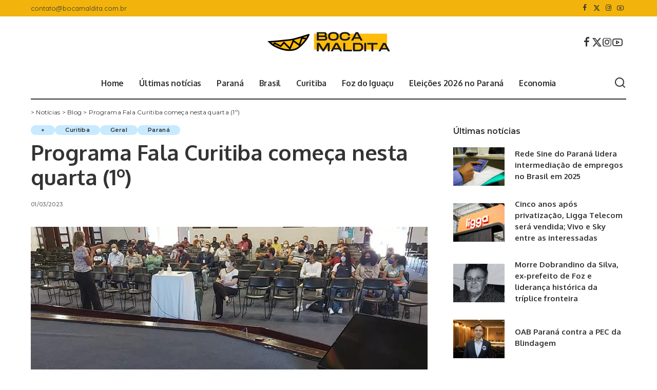

--- FILE ---
content_type: text/html; charset=UTF-8
request_url: https://www.bocamaldita.com/programa-fala-curitiba-comeca-nesta-quarta-1o/
body_size: 28912
content:
<!DOCTYPE html>
<html lang="pt-BR">
<head>
    <meta charset="UTF-8">
    <meta http-equiv="X-UA-Compatible" content="IE=edge">
    <meta name="viewport" content="width=device-width, initial-scale=1">
    <link rel="profile" href="https://gmpg.org/xfn/11">
	<meta name='robots' content='index, follow, max-image-preview:large, max-snippet:-1, max-video-preview:-1' />
<!-- Jetpack Site Verification Tags -->
<meta name="google-site-verification" content="C2H_0Tkxp_v0S1Bokl_Sy0tsZTkTDgNyhAvvLYB9AbI" />
<!-- Etiqueta do modo de consentimento do Google (gtag.js) dataLayer adicionada pelo Site Kit -->
<script id="google_gtagjs-js-consent-mode-data-layer">
window.dataLayer = window.dataLayer || [];function gtag(){dataLayer.push(arguments);}
gtag('consent', 'default', {"ad_personalization":"denied","ad_storage":"denied","ad_user_data":"denied","analytics_storage":"denied","functionality_storage":"denied","security_storage":"denied","personalization_storage":"denied","region":["AT","BE","BG","CH","CY","CZ","DE","DK","EE","ES","FI","FR","GB","GR","HR","HU","IE","IS","IT","LI","LT","LU","LV","MT","NL","NO","PL","PT","RO","SE","SI","SK"],"wait_for_update":500});
window._googlesitekitConsentCategoryMap = {"statistics":["analytics_storage"],"marketing":["ad_storage","ad_user_data","ad_personalization"],"functional":["functionality_storage","security_storage"],"preferences":["personalization_storage"]};
window._googlesitekitConsents = {"ad_personalization":"denied","ad_storage":"denied","ad_user_data":"denied","analytics_storage":"denied","functionality_storage":"denied","security_storage":"denied","personalization_storage":"denied","region":["AT","BE","BG","CH","CY","CZ","DE","DK","EE","ES","FI","FR","GB","GR","HR","HU","IE","IS","IT","LI","LT","LU","LV","MT","NL","NO","PL","PT","RO","SE","SI","SK"],"wait_for_update":500};
</script>
<!-- Fim da etiqueta do modo de consentimento do Google (gtag.js) dataLayer adicionada pelo Site Kit -->
<meta property="og:title" content="Programa Fala Curitiba começa nesta quarta (1º)"/>
<meta property="og:description" content="A Prefeitura de Curitiba inicia nesta quarta-feira (1º) a primeira etapa do Fala Curitiba 2023. A novidade desta sétima edição traz mais consultas do Fa"/>
<meta property="og:image" content="https://www.bocamaldita.com/wp-content/uploads/2023/03/00337110.webp"/>
<meta property="og:image:width" content="984" />
<meta property="og:image:height" content="553" />
<meta property="og:type" content="article"/>
<meta property="og:article:published_time" content="2023-03-01 10:08:33"/>
<meta property="og:article:modified_time" content="2023-03-01 10:08:33"/>
<meta name="twitter:card" content="summary">
<meta name="twitter:title" content="Programa Fala Curitiba começa nesta quarta (1º)"/>
<meta name="twitter:description" content="A Prefeitura de Curitiba inicia nesta quarta-feira (1º) a primeira etapa do Fala Curitiba 2023. A novidade desta sétima edição traz mais consultas do Fa"/>
<meta name="twitter:image" content="https://www.bocamaldita.com/wp-content/uploads/2023/03/00337110.webp"/>
<meta name="author" content="Redação"/>

	<!-- This site is optimized with the Yoast SEO plugin v26.6 - https://yoast.com/wordpress/plugins/seo/ -->
	<title>Programa Fala Curitiba começa nesta quarta (1º)</title>
	<link rel="canonical" href="https://www.bocamaldita.com/programa-fala-curitiba-comeca-nesta-quarta-1o/" />
	<meta property="og:url" content="https://www.bocamaldita.com/programa-fala-curitiba-comeca-nesta-quarta-1o/" />
	<meta property="og:site_name" content="Boca Maldita" />
	<meta property="article:publisher" content="https://facebook.com/blogbocamaldita" />
	<meta property="article:published_time" content="2023-03-01T13:08:33+00:00" />
	<meta property="og:image" content="https://www.bocamaldita.com/wp-content/uploads/2023/03/00337110.webp" />
	<meta property="og:image:width" content="984" />
	<meta property="og:image:height" content="553" />
	<meta property="og:image:type" content="image/webp" />
	<meta name="author" content="Redação" />
	<meta name="twitter:creator" content="@boca_maldita" />
	<meta name="twitter:site" content="@boca_maldita" />
	<meta name="twitter:label1" content="Escrito por" />
	<meta name="twitter:data1" content="Redação" />
	<meta name="twitter:label2" content="Est. tempo de leitura" />
	<meta name="twitter:data2" content="3 minutos" />
	<script type="application/ld+json" class="yoast-schema-graph">{"@context":"https://schema.org","@graph":[{"@type":"Article","@id":"https://www.bocamaldita.com/programa-fala-curitiba-comeca-nesta-quarta-1o/#article","isPartOf":{"@id":"https://www.bocamaldita.com/programa-fala-curitiba-comeca-nesta-quarta-1o/"},"author":{"name":"Redação","@id":"https://www.bocamaldita.com/#/schema/person/5a543261a9bf6b8e4d4520085cafda3f"},"headline":"Programa Fala Curitiba começa nesta quarta (1º)","datePublished":"2023-03-01T13:08:33+00:00","mainEntityOfPage":{"@id":"https://www.bocamaldita.com/programa-fala-curitiba-comeca-nesta-quarta-1o/"},"wordCount":545,"commentCount":0,"publisher":{"@id":"https://www.bocamaldita.com/#organization"},"image":{"@id":"https://www.bocamaldita.com/programa-fala-curitiba-comeca-nesta-quarta-1o/#primaryimage"},"thumbnailUrl":"https://www.bocamaldita.com/wp-content/uploads/2023/03/00337110.webp","articleSection":["+","Curitiba","Geral","Paraná"],"inLanguage":"pt-BR","potentialAction":[{"@type":"CommentAction","name":"Comment","target":["https://www.bocamaldita.com/programa-fala-curitiba-comeca-nesta-quarta-1o/#respond"]}]},{"@type":"WebPage","@id":"https://www.bocamaldita.com/programa-fala-curitiba-comeca-nesta-quarta-1o/","url":"https://www.bocamaldita.com/programa-fala-curitiba-comeca-nesta-quarta-1o/","name":"Programa Fala Curitiba começa nesta quarta (1º)","isPartOf":{"@id":"https://www.bocamaldita.com/#website"},"primaryImageOfPage":{"@id":"https://www.bocamaldita.com/programa-fala-curitiba-comeca-nesta-quarta-1o/#primaryimage"},"image":{"@id":"https://www.bocamaldita.com/programa-fala-curitiba-comeca-nesta-quarta-1o/#primaryimage"},"thumbnailUrl":"https://www.bocamaldita.com/wp-content/uploads/2023/03/00337110.webp","datePublished":"2023-03-01T13:08:33+00:00","breadcrumb":{"@id":"https://www.bocamaldita.com/programa-fala-curitiba-comeca-nesta-quarta-1o/#breadcrumb"},"inLanguage":"pt-BR","potentialAction":[{"@type":"ReadAction","target":["https://www.bocamaldita.com/programa-fala-curitiba-comeca-nesta-quarta-1o/"]}]},{"@type":"ImageObject","inLanguage":"pt-BR","@id":"https://www.bocamaldita.com/programa-fala-curitiba-comeca-nesta-quarta-1o/#primaryimage","url":"https://www.bocamaldita.com/wp-content/uploads/2023/03/00337110.webp","contentUrl":"https://www.bocamaldita.com/wp-content/uploads/2023/03/00337110.webp","width":984,"height":553},{"@type":"BreadcrumbList","@id":"https://www.bocamaldita.com/programa-fala-curitiba-comeca-nesta-quarta-1o/#breadcrumb","itemListElement":[{"@type":"ListItem","position":1,"name":"Notícias","item":"https://www.bocamaldita.com/"},{"@type":"ListItem","position":2,"name":"Blog","item":"https://www.bocamaldita.com/blog/"},{"@type":"ListItem","position":3,"name":"Programa Fala Curitiba começa nesta quarta (1º)"}]},{"@type":"WebSite","@id":"https://www.bocamaldita.com/#website","url":"https://www.bocamaldita.com/","name":"Boca Maldita","description":"Notícias, videos e mais no blog do Paraná","publisher":{"@id":"https://www.bocamaldita.com/#organization"},"potentialAction":[{"@type":"SearchAction","target":{"@type":"EntryPoint","urlTemplate":"https://www.bocamaldita.com/?s={search_term_string}"},"query-input":{"@type":"PropertyValueSpecification","valueRequired":true,"valueName":"search_term_string"}}],"inLanguage":"pt-BR"},{"@type":"Organization","@id":"https://www.bocamaldita.com/#organization","name":"Boca Maldita","alternateName":"Blog Boca Maldita","url":"https://www.bocamaldita.com/","logo":{"@type":"ImageObject","inLanguage":"pt-BR","@id":"https://www.bocamaldita.com/#/schema/logo/image/","url":"https://www.bocamaldita.com/wp-content/uploads/2024/04/favicon-boca-maldita.png","contentUrl":"https://www.bocamaldita.com/wp-content/uploads/2024/04/favicon-boca-maldita.png","width":512,"height":512,"caption":"Boca Maldita"},"image":{"@id":"https://www.bocamaldita.com/#/schema/logo/image/"},"sameAs":["https://facebook.com/blogbocamaldita","https://x.com/boca_maldita","https://www.instagram.com/bocamaldita/"]},{"@type":"Person","@id":"https://www.bocamaldita.com/#/schema/person/5a543261a9bf6b8e4d4520085cafda3f","name":"Redação","url":"https://www.bocamaldita.com/author/poolbliq/"}]}</script>
	<!-- / Yoast SEO plugin. -->


<link rel='dns-prefetch' href='//www.googletagmanager.com' />
<link rel='dns-prefetch' href='//stats.wp.com' />
<link rel='dns-prefetch' href='//pagead2.googlesyndication.com' />
<link rel="alternate" type="application/rss+xml" title="Feed para Boca Maldita &raquo;" href="https://www.bocamaldita.com/feed/" />
<link rel="alternate" type="application/rss+xml" title="Feed de comentários para Boca Maldita &raquo;" href="https://www.bocamaldita.com/comments/feed/" />
<link rel="alternate" type="application/rss+xml" title="Feed de comentários para Boca Maldita &raquo; Programa Fala Curitiba começa nesta quarta (1º)" href="https://www.bocamaldita.com/programa-fala-curitiba-comeca-nesta-quarta-1o/feed/" />
<link rel="alternate" title="oEmbed (JSON)" type="application/json+oembed" href="https://www.bocamaldita.com/wp-json/oembed/1.0/embed?url=https%3A%2F%2Fwww.bocamaldita.com%2Fprograma-fala-curitiba-comeca-nesta-quarta-1o%2F" />
<link rel="alternate" title="oEmbed (XML)" type="text/xml+oembed" href="https://www.bocamaldita.com/wp-json/oembed/1.0/embed?url=https%3A%2F%2Fwww.bocamaldita.com%2Fprograma-fala-curitiba-comeca-nesta-quarta-1o%2F&#038;format=xml" />
            <link rel="pingback" href="https://www.bocamaldita.com/xmlrpc.php"/>
		<script type="application/ld+json">{"@context":"https://schema.org","@type":"Organization","legalName":"Boca Maldita","url":"https://www.bocamaldita.com/","logo":"https://www.bocamaldita.com/wp-content/uploads/2022/07/Logo-empresa-com-a-letra-g-Logotipo-logomarca-minimalista-galva\u0303o-200-px-\u00d7-60-px.png","sameAs":["https://www.facebook.com/blogbocamaldita","https://x.com/Boca_Maldita","https://www.instagram.com/bocamaldita/","https://www.youtube.com/@bocamalditatv"]}</script>
<!-- www.bocamaldita.com is managing ads with Advanced Ads 2.0.16 – https://wpadvancedads.com/ --><script id="cabez-ready">
			window.advanced_ads_ready=function(e,a){a=a||"complete";var d=function(e){return"interactive"===a?"loading"!==e:"complete"===e};d(document.readyState)?e():document.addEventListener("readystatechange",(function(a){d(a.target.readyState)&&e()}),{once:"interactive"===a})},window.advanced_ads_ready_queue=window.advanced_ads_ready_queue||[];		</script>
		<style id='wp-img-auto-sizes-contain-inline-css'>
img:is([sizes=auto i],[sizes^="auto," i]){contain-intrinsic-size:3000px 1500px}
/*# sourceURL=wp-img-auto-sizes-contain-inline-css */
</style>

<link rel='stylesheet' id='jetpack_related-posts-css' href='https://www.bocamaldita.com/wp-content/plugins/jetpack/modules/related-posts/related-posts.css?ver=20240116' media='all' />
<style id='wp-emoji-styles-inline-css'>

	img.wp-smiley, img.emoji {
		display: inline !important;
		border: none !important;
		box-shadow: none !important;
		height: 1em !important;
		width: 1em !important;
		margin: 0 0.07em !important;
		vertical-align: -0.1em !important;
		background: none !important;
		padding: 0 !important;
	}
/*# sourceURL=wp-emoji-styles-inline-css */
</style>
<link rel='stylesheet' id='wp-block-library-css' href='https://www.bocamaldita.com/wp-includes/css/dist/block-library/style.min.css?ver=6.9' media='all' />
<style id='classic-theme-styles-inline-css'>
/*! This file is auto-generated */
.wp-block-button__link{color:#fff;background-color:#32373c;border-radius:9999px;box-shadow:none;text-decoration:none;padding:calc(.667em + 2px) calc(1.333em + 2px);font-size:1.125em}.wp-block-file__button{background:#32373c;color:#fff;text-decoration:none}
/*# sourceURL=/wp-includes/css/classic-themes.min.css */
</style>
<link rel='stylesheet' id='mediaelement-css' href='https://www.bocamaldita.com/wp-includes/js/mediaelement/mediaelementplayer-legacy.min.css?ver=4.2.17' media='all' />
<link rel='stylesheet' id='wp-mediaelement-css' href='https://www.bocamaldita.com/wp-includes/js/mediaelement/wp-mediaelement.min.css?ver=6.9' media='all' />
<style id='jetpack-sharing-buttons-style-inline-css'>
.jetpack-sharing-buttons__services-list{display:flex;flex-direction:row;flex-wrap:wrap;gap:0;list-style-type:none;margin:5px;padding:0}.jetpack-sharing-buttons__services-list.has-small-icon-size{font-size:12px}.jetpack-sharing-buttons__services-list.has-normal-icon-size{font-size:16px}.jetpack-sharing-buttons__services-list.has-large-icon-size{font-size:24px}.jetpack-sharing-buttons__services-list.has-huge-icon-size{font-size:36px}@media print{.jetpack-sharing-buttons__services-list{display:none!important}}.editor-styles-wrapper .wp-block-jetpack-sharing-buttons{gap:0;padding-inline-start:0}ul.jetpack-sharing-buttons__services-list.has-background{padding:1.25em 2.375em}
/*# sourceURL=https://www.bocamaldita.com/wp-content/plugins/jetpack/_inc/blocks/sharing-buttons/view.css */
</style>
<style id='global-styles-inline-css'>
:root{--wp--preset--aspect-ratio--square: 1;--wp--preset--aspect-ratio--4-3: 4/3;--wp--preset--aspect-ratio--3-4: 3/4;--wp--preset--aspect-ratio--3-2: 3/2;--wp--preset--aspect-ratio--2-3: 2/3;--wp--preset--aspect-ratio--16-9: 16/9;--wp--preset--aspect-ratio--9-16: 9/16;--wp--preset--color--black: #000000;--wp--preset--color--cyan-bluish-gray: #abb8c3;--wp--preset--color--white: #ffffff;--wp--preset--color--pale-pink: #f78da7;--wp--preset--color--vivid-red: #cf2e2e;--wp--preset--color--luminous-vivid-orange: #ff6900;--wp--preset--color--luminous-vivid-amber: #fcb900;--wp--preset--color--light-green-cyan: #7bdcb5;--wp--preset--color--vivid-green-cyan: #00d084;--wp--preset--color--pale-cyan-blue: #8ed1fc;--wp--preset--color--vivid-cyan-blue: #0693e3;--wp--preset--color--vivid-purple: #9b51e0;--wp--preset--gradient--vivid-cyan-blue-to-vivid-purple: linear-gradient(135deg,rgb(6,147,227) 0%,rgb(155,81,224) 100%);--wp--preset--gradient--light-green-cyan-to-vivid-green-cyan: linear-gradient(135deg,rgb(122,220,180) 0%,rgb(0,208,130) 100%);--wp--preset--gradient--luminous-vivid-amber-to-luminous-vivid-orange: linear-gradient(135deg,rgb(252,185,0) 0%,rgb(255,105,0) 100%);--wp--preset--gradient--luminous-vivid-orange-to-vivid-red: linear-gradient(135deg,rgb(255,105,0) 0%,rgb(207,46,46) 100%);--wp--preset--gradient--very-light-gray-to-cyan-bluish-gray: linear-gradient(135deg,rgb(238,238,238) 0%,rgb(169,184,195) 100%);--wp--preset--gradient--cool-to-warm-spectrum: linear-gradient(135deg,rgb(74,234,220) 0%,rgb(151,120,209) 20%,rgb(207,42,186) 40%,rgb(238,44,130) 60%,rgb(251,105,98) 80%,rgb(254,248,76) 100%);--wp--preset--gradient--blush-light-purple: linear-gradient(135deg,rgb(255,206,236) 0%,rgb(152,150,240) 100%);--wp--preset--gradient--blush-bordeaux: linear-gradient(135deg,rgb(254,205,165) 0%,rgb(254,45,45) 50%,rgb(107,0,62) 100%);--wp--preset--gradient--luminous-dusk: linear-gradient(135deg,rgb(255,203,112) 0%,rgb(199,81,192) 50%,rgb(65,88,208) 100%);--wp--preset--gradient--pale-ocean: linear-gradient(135deg,rgb(255,245,203) 0%,rgb(182,227,212) 50%,rgb(51,167,181) 100%);--wp--preset--gradient--electric-grass: linear-gradient(135deg,rgb(202,248,128) 0%,rgb(113,206,126) 100%);--wp--preset--gradient--midnight: linear-gradient(135deg,rgb(2,3,129) 0%,rgb(40,116,252) 100%);--wp--preset--font-size--small: 13px;--wp--preset--font-size--medium: 20px;--wp--preset--font-size--large: 36px;--wp--preset--font-size--x-large: 42px;--wp--preset--spacing--20: 0.44rem;--wp--preset--spacing--30: 0.67rem;--wp--preset--spacing--40: 1rem;--wp--preset--spacing--50: 1.5rem;--wp--preset--spacing--60: 2.25rem;--wp--preset--spacing--70: 3.38rem;--wp--preset--spacing--80: 5.06rem;--wp--preset--shadow--natural: 6px 6px 9px rgba(0, 0, 0, 0.2);--wp--preset--shadow--deep: 12px 12px 50px rgba(0, 0, 0, 0.4);--wp--preset--shadow--sharp: 6px 6px 0px rgba(0, 0, 0, 0.2);--wp--preset--shadow--outlined: 6px 6px 0px -3px rgb(255, 255, 255), 6px 6px rgb(0, 0, 0);--wp--preset--shadow--crisp: 6px 6px 0px rgb(0, 0, 0);}:where(.is-layout-flex){gap: 0.5em;}:where(.is-layout-grid){gap: 0.5em;}body .is-layout-flex{display: flex;}.is-layout-flex{flex-wrap: wrap;align-items: center;}.is-layout-flex > :is(*, div){margin: 0;}body .is-layout-grid{display: grid;}.is-layout-grid > :is(*, div){margin: 0;}:where(.wp-block-columns.is-layout-flex){gap: 2em;}:where(.wp-block-columns.is-layout-grid){gap: 2em;}:where(.wp-block-post-template.is-layout-flex){gap: 1.25em;}:where(.wp-block-post-template.is-layout-grid){gap: 1.25em;}.has-black-color{color: var(--wp--preset--color--black) !important;}.has-cyan-bluish-gray-color{color: var(--wp--preset--color--cyan-bluish-gray) !important;}.has-white-color{color: var(--wp--preset--color--white) !important;}.has-pale-pink-color{color: var(--wp--preset--color--pale-pink) !important;}.has-vivid-red-color{color: var(--wp--preset--color--vivid-red) !important;}.has-luminous-vivid-orange-color{color: var(--wp--preset--color--luminous-vivid-orange) !important;}.has-luminous-vivid-amber-color{color: var(--wp--preset--color--luminous-vivid-amber) !important;}.has-light-green-cyan-color{color: var(--wp--preset--color--light-green-cyan) !important;}.has-vivid-green-cyan-color{color: var(--wp--preset--color--vivid-green-cyan) !important;}.has-pale-cyan-blue-color{color: var(--wp--preset--color--pale-cyan-blue) !important;}.has-vivid-cyan-blue-color{color: var(--wp--preset--color--vivid-cyan-blue) !important;}.has-vivid-purple-color{color: var(--wp--preset--color--vivid-purple) !important;}.has-black-background-color{background-color: var(--wp--preset--color--black) !important;}.has-cyan-bluish-gray-background-color{background-color: var(--wp--preset--color--cyan-bluish-gray) !important;}.has-white-background-color{background-color: var(--wp--preset--color--white) !important;}.has-pale-pink-background-color{background-color: var(--wp--preset--color--pale-pink) !important;}.has-vivid-red-background-color{background-color: var(--wp--preset--color--vivid-red) !important;}.has-luminous-vivid-orange-background-color{background-color: var(--wp--preset--color--luminous-vivid-orange) !important;}.has-luminous-vivid-amber-background-color{background-color: var(--wp--preset--color--luminous-vivid-amber) !important;}.has-light-green-cyan-background-color{background-color: var(--wp--preset--color--light-green-cyan) !important;}.has-vivid-green-cyan-background-color{background-color: var(--wp--preset--color--vivid-green-cyan) !important;}.has-pale-cyan-blue-background-color{background-color: var(--wp--preset--color--pale-cyan-blue) !important;}.has-vivid-cyan-blue-background-color{background-color: var(--wp--preset--color--vivid-cyan-blue) !important;}.has-vivid-purple-background-color{background-color: var(--wp--preset--color--vivid-purple) !important;}.has-black-border-color{border-color: var(--wp--preset--color--black) !important;}.has-cyan-bluish-gray-border-color{border-color: var(--wp--preset--color--cyan-bluish-gray) !important;}.has-white-border-color{border-color: var(--wp--preset--color--white) !important;}.has-pale-pink-border-color{border-color: var(--wp--preset--color--pale-pink) !important;}.has-vivid-red-border-color{border-color: var(--wp--preset--color--vivid-red) !important;}.has-luminous-vivid-orange-border-color{border-color: var(--wp--preset--color--luminous-vivid-orange) !important;}.has-luminous-vivid-amber-border-color{border-color: var(--wp--preset--color--luminous-vivid-amber) !important;}.has-light-green-cyan-border-color{border-color: var(--wp--preset--color--light-green-cyan) !important;}.has-vivid-green-cyan-border-color{border-color: var(--wp--preset--color--vivid-green-cyan) !important;}.has-pale-cyan-blue-border-color{border-color: var(--wp--preset--color--pale-cyan-blue) !important;}.has-vivid-cyan-blue-border-color{border-color: var(--wp--preset--color--vivid-cyan-blue) !important;}.has-vivid-purple-border-color{border-color: var(--wp--preset--color--vivid-purple) !important;}.has-vivid-cyan-blue-to-vivid-purple-gradient-background{background: var(--wp--preset--gradient--vivid-cyan-blue-to-vivid-purple) !important;}.has-light-green-cyan-to-vivid-green-cyan-gradient-background{background: var(--wp--preset--gradient--light-green-cyan-to-vivid-green-cyan) !important;}.has-luminous-vivid-amber-to-luminous-vivid-orange-gradient-background{background: var(--wp--preset--gradient--luminous-vivid-amber-to-luminous-vivid-orange) !important;}.has-luminous-vivid-orange-to-vivid-red-gradient-background{background: var(--wp--preset--gradient--luminous-vivid-orange-to-vivid-red) !important;}.has-very-light-gray-to-cyan-bluish-gray-gradient-background{background: var(--wp--preset--gradient--very-light-gray-to-cyan-bluish-gray) !important;}.has-cool-to-warm-spectrum-gradient-background{background: var(--wp--preset--gradient--cool-to-warm-spectrum) !important;}.has-blush-light-purple-gradient-background{background: var(--wp--preset--gradient--blush-light-purple) !important;}.has-blush-bordeaux-gradient-background{background: var(--wp--preset--gradient--blush-bordeaux) !important;}.has-luminous-dusk-gradient-background{background: var(--wp--preset--gradient--luminous-dusk) !important;}.has-pale-ocean-gradient-background{background: var(--wp--preset--gradient--pale-ocean) !important;}.has-electric-grass-gradient-background{background: var(--wp--preset--gradient--electric-grass) !important;}.has-midnight-gradient-background{background: var(--wp--preset--gradient--midnight) !important;}.has-small-font-size{font-size: var(--wp--preset--font-size--small) !important;}.has-medium-font-size{font-size: var(--wp--preset--font-size--medium) !important;}.has-large-font-size{font-size: var(--wp--preset--font-size--large) !important;}.has-x-large-font-size{font-size: var(--wp--preset--font-size--x-large) !important;}
:where(.wp-block-post-template.is-layout-flex){gap: 1.25em;}:where(.wp-block-post-template.is-layout-grid){gap: 1.25em;}
:where(.wp-block-term-template.is-layout-flex){gap: 1.25em;}:where(.wp-block-term-template.is-layout-grid){gap: 1.25em;}
:where(.wp-block-columns.is-layout-flex){gap: 2em;}:where(.wp-block-columns.is-layout-grid){gap: 2em;}
:root :where(.wp-block-pullquote){font-size: 1.5em;line-height: 1.6;}
/*# sourceURL=global-styles-inline-css */
</style>
<style id="pixwell-font-css" media="all">/* cyrillic-ext */
@font-face {
  font-family: 'Montserrat';
  font-style: normal;
  font-weight: 400;
  font-display: swap;
  src: url(/fonts.gstatic.com/s/montserrat/v31/JTUSjIg1_i6t8kCHKm459WRhyyTh89ZNpQ.woff2) format('woff2');
  unicode-range: U+0460-052F, U+1C80-1C8A, U+20B4, U+2DE0-2DFF, U+A640-A69F, U+FE2E-FE2F;
}
/* cyrillic */
@font-face {
  font-family: 'Montserrat';
  font-style: normal;
  font-weight: 400;
  font-display: swap;
  src: url(/fonts.gstatic.com/s/montserrat/v31/JTUSjIg1_i6t8kCHKm459W1hyyTh89ZNpQ.woff2) format('woff2');
  unicode-range: U+0301, U+0400-045F, U+0490-0491, U+04B0-04B1, U+2116;
}
/* vietnamese */
@font-face {
  font-family: 'Montserrat';
  font-style: normal;
  font-weight: 400;
  font-display: swap;
  src: url(/fonts.gstatic.com/s/montserrat/v31/JTUSjIg1_i6t8kCHKm459WZhyyTh89ZNpQ.woff2) format('woff2');
  unicode-range: U+0102-0103, U+0110-0111, U+0128-0129, U+0168-0169, U+01A0-01A1, U+01AF-01B0, U+0300-0301, U+0303-0304, U+0308-0309, U+0323, U+0329, U+1EA0-1EF9, U+20AB;
}
/* latin-ext */
@font-face {
  font-family: 'Montserrat';
  font-style: normal;
  font-weight: 400;
  font-display: swap;
  src: url(/fonts.gstatic.com/s/montserrat/v31/JTUSjIg1_i6t8kCHKm459WdhyyTh89ZNpQ.woff2) format('woff2');
  unicode-range: U+0100-02BA, U+02BD-02C5, U+02C7-02CC, U+02CE-02D7, U+02DD-02FF, U+0304, U+0308, U+0329, U+1D00-1DBF, U+1E00-1E9F, U+1EF2-1EFF, U+2020, U+20A0-20AB, U+20AD-20C0, U+2113, U+2C60-2C7F, U+A720-A7FF;
}
/* latin */
@font-face {
  font-family: 'Montserrat';
  font-style: normal;
  font-weight: 400;
  font-display: swap;
  src: url(/fonts.gstatic.com/s/montserrat/v31/JTUSjIg1_i6t8kCHKm459WlhyyTh89Y.woff2) format('woff2');
  unicode-range: U+0000-00FF, U+0131, U+0152-0153, U+02BB-02BC, U+02C6, U+02DA, U+02DC, U+0304, U+0308, U+0329, U+2000-206F, U+20AC, U+2122, U+2191, U+2193, U+2212, U+2215, U+FEFF, U+FFFD;
}
/* cyrillic-ext */
@font-face {
  font-family: 'Montserrat';
  font-style: normal;
  font-weight: 500;
  font-display: swap;
  src: url(/fonts.gstatic.com/s/montserrat/v31/JTUSjIg1_i6t8kCHKm459WRhyyTh89ZNpQ.woff2) format('woff2');
  unicode-range: U+0460-052F, U+1C80-1C8A, U+20B4, U+2DE0-2DFF, U+A640-A69F, U+FE2E-FE2F;
}
/* cyrillic */
@font-face {
  font-family: 'Montserrat';
  font-style: normal;
  font-weight: 500;
  font-display: swap;
  src: url(/fonts.gstatic.com/s/montserrat/v31/JTUSjIg1_i6t8kCHKm459W1hyyTh89ZNpQ.woff2) format('woff2');
  unicode-range: U+0301, U+0400-045F, U+0490-0491, U+04B0-04B1, U+2116;
}
/* vietnamese */
@font-face {
  font-family: 'Montserrat';
  font-style: normal;
  font-weight: 500;
  font-display: swap;
  src: url(/fonts.gstatic.com/s/montserrat/v31/JTUSjIg1_i6t8kCHKm459WZhyyTh89ZNpQ.woff2) format('woff2');
  unicode-range: U+0102-0103, U+0110-0111, U+0128-0129, U+0168-0169, U+01A0-01A1, U+01AF-01B0, U+0300-0301, U+0303-0304, U+0308-0309, U+0323, U+0329, U+1EA0-1EF9, U+20AB;
}
/* latin-ext */
@font-face {
  font-family: 'Montserrat';
  font-style: normal;
  font-weight: 500;
  font-display: swap;
  src: url(/fonts.gstatic.com/s/montserrat/v31/JTUSjIg1_i6t8kCHKm459WdhyyTh89ZNpQ.woff2) format('woff2');
  unicode-range: U+0100-02BA, U+02BD-02C5, U+02C7-02CC, U+02CE-02D7, U+02DD-02FF, U+0304, U+0308, U+0329, U+1D00-1DBF, U+1E00-1E9F, U+1EF2-1EFF, U+2020, U+20A0-20AB, U+20AD-20C0, U+2113, U+2C60-2C7F, U+A720-A7FF;
}
/* latin */
@font-face {
  font-family: 'Montserrat';
  font-style: normal;
  font-weight: 500;
  font-display: swap;
  src: url(/fonts.gstatic.com/s/montserrat/v31/JTUSjIg1_i6t8kCHKm459WlhyyTh89Y.woff2) format('woff2');
  unicode-range: U+0000-00FF, U+0131, U+0152-0153, U+02BB-02BC, U+02C6, U+02DA, U+02DC, U+0304, U+0308, U+0329, U+2000-206F, U+20AC, U+2122, U+2191, U+2193, U+2212, U+2215, U+FEFF, U+FFFD;
}
/* cyrillic-ext */
@font-face {
  font-family: 'Montserrat';
  font-style: normal;
  font-weight: 600;
  font-display: swap;
  src: url(/fonts.gstatic.com/s/montserrat/v31/JTUSjIg1_i6t8kCHKm459WRhyyTh89ZNpQ.woff2) format('woff2');
  unicode-range: U+0460-052F, U+1C80-1C8A, U+20B4, U+2DE0-2DFF, U+A640-A69F, U+FE2E-FE2F;
}
/* cyrillic */
@font-face {
  font-family: 'Montserrat';
  font-style: normal;
  font-weight: 600;
  font-display: swap;
  src: url(/fonts.gstatic.com/s/montserrat/v31/JTUSjIg1_i6t8kCHKm459W1hyyTh89ZNpQ.woff2) format('woff2');
  unicode-range: U+0301, U+0400-045F, U+0490-0491, U+04B0-04B1, U+2116;
}
/* vietnamese */
@font-face {
  font-family: 'Montserrat';
  font-style: normal;
  font-weight: 600;
  font-display: swap;
  src: url(/fonts.gstatic.com/s/montserrat/v31/JTUSjIg1_i6t8kCHKm459WZhyyTh89ZNpQ.woff2) format('woff2');
  unicode-range: U+0102-0103, U+0110-0111, U+0128-0129, U+0168-0169, U+01A0-01A1, U+01AF-01B0, U+0300-0301, U+0303-0304, U+0308-0309, U+0323, U+0329, U+1EA0-1EF9, U+20AB;
}
/* latin-ext */
@font-face {
  font-family: 'Montserrat';
  font-style: normal;
  font-weight: 600;
  font-display: swap;
  src: url(/fonts.gstatic.com/s/montserrat/v31/JTUSjIg1_i6t8kCHKm459WdhyyTh89ZNpQ.woff2) format('woff2');
  unicode-range: U+0100-02BA, U+02BD-02C5, U+02C7-02CC, U+02CE-02D7, U+02DD-02FF, U+0304, U+0308, U+0329, U+1D00-1DBF, U+1E00-1E9F, U+1EF2-1EFF, U+2020, U+20A0-20AB, U+20AD-20C0, U+2113, U+2C60-2C7F, U+A720-A7FF;
}
/* latin */
@font-face {
  font-family: 'Montserrat';
  font-style: normal;
  font-weight: 600;
  font-display: swap;
  src: url(/fonts.gstatic.com/s/montserrat/v31/JTUSjIg1_i6t8kCHKm459WlhyyTh89Y.woff2) format('woff2');
  unicode-range: U+0000-00FF, U+0131, U+0152-0153, U+02BB-02BC, U+02C6, U+02DA, U+02DC, U+0304, U+0308, U+0329, U+2000-206F, U+20AC, U+2122, U+2191, U+2193, U+2212, U+2215, U+FEFF, U+FFFD;
}
/* cyrillic-ext */
@font-face {
  font-family: 'Montserrat';
  font-style: normal;
  font-weight: 700;
  font-display: swap;
  src: url(/fonts.gstatic.com/s/montserrat/v31/JTUSjIg1_i6t8kCHKm459WRhyyTh89ZNpQ.woff2) format('woff2');
  unicode-range: U+0460-052F, U+1C80-1C8A, U+20B4, U+2DE0-2DFF, U+A640-A69F, U+FE2E-FE2F;
}
/* cyrillic */
@font-face {
  font-family: 'Montserrat';
  font-style: normal;
  font-weight: 700;
  font-display: swap;
  src: url(/fonts.gstatic.com/s/montserrat/v31/JTUSjIg1_i6t8kCHKm459W1hyyTh89ZNpQ.woff2) format('woff2');
  unicode-range: U+0301, U+0400-045F, U+0490-0491, U+04B0-04B1, U+2116;
}
/* vietnamese */
@font-face {
  font-family: 'Montserrat';
  font-style: normal;
  font-weight: 700;
  font-display: swap;
  src: url(/fonts.gstatic.com/s/montserrat/v31/JTUSjIg1_i6t8kCHKm459WZhyyTh89ZNpQ.woff2) format('woff2');
  unicode-range: U+0102-0103, U+0110-0111, U+0128-0129, U+0168-0169, U+01A0-01A1, U+01AF-01B0, U+0300-0301, U+0303-0304, U+0308-0309, U+0323, U+0329, U+1EA0-1EF9, U+20AB;
}
/* latin-ext */
@font-face {
  font-family: 'Montserrat';
  font-style: normal;
  font-weight: 700;
  font-display: swap;
  src: url(/fonts.gstatic.com/s/montserrat/v31/JTUSjIg1_i6t8kCHKm459WdhyyTh89ZNpQ.woff2) format('woff2');
  unicode-range: U+0100-02BA, U+02BD-02C5, U+02C7-02CC, U+02CE-02D7, U+02DD-02FF, U+0304, U+0308, U+0329, U+1D00-1DBF, U+1E00-1E9F, U+1EF2-1EFF, U+2020, U+20A0-20AB, U+20AD-20C0, U+2113, U+2C60-2C7F, U+A720-A7FF;
}
/* latin */
@font-face {
  font-family: 'Montserrat';
  font-style: normal;
  font-weight: 700;
  font-display: swap;
  src: url(/fonts.gstatic.com/s/montserrat/v31/JTUSjIg1_i6t8kCHKm459WlhyyTh89Y.woff2) format('woff2');
  unicode-range: U+0000-00FF, U+0131, U+0152-0153, U+02BB-02BC, U+02C6, U+02DA, U+02DC, U+0304, U+0308, U+0329, U+2000-206F, U+20AC, U+2122, U+2191, U+2193, U+2212, U+2215, U+FEFF, U+FFFD;
}
/* latin-ext */
@font-face {
  font-family: 'Oxygen';
  font-style: normal;
  font-weight: 700;
  font-display: swap;
  src: url(/fonts.gstatic.com/s/oxygen/v16/2sDcZG1Wl4LcnbuCNWgzZmW5Kb8VZBHR.woff2) format('woff2');
  unicode-range: U+0100-02BA, U+02BD-02C5, U+02C7-02CC, U+02CE-02D7, U+02DD-02FF, U+0304, U+0308, U+0329, U+1D00-1DBF, U+1E00-1E9F, U+1EF2-1EFF, U+2020, U+20A0-20AB, U+20AD-20C0, U+2113, U+2C60-2C7F, U+A720-A7FF;
}
/* latin */
@font-face {
  font-family: 'Oxygen';
  font-style: normal;
  font-weight: 700;
  font-display: swap;
  src: url(/fonts.gstatic.com/s/oxygen/v16/2sDcZG1Wl4LcnbuCNWgzaGW5Kb8VZA.woff2) format('woff2');
  unicode-range: U+0000-00FF, U+0131, U+0152-0153, U+02BB-02BC, U+02C6, U+02DA, U+02DC, U+0304, U+0308, U+0329, U+2000-206F, U+20AC, U+2122, U+2191, U+2193, U+2212, U+2215, U+FEFF, U+FFFD;
}
/* devanagari */
@font-face {
  font-family: 'Poppins';
  font-style: italic;
  font-weight: 100;
  font-display: swap;
  src: url(/fonts.gstatic.com/s/poppins/v24/pxiAyp8kv8JHgFVrJJLmE0tDMPKhSkFEkm8.woff2) format('woff2');
  unicode-range: U+0900-097F, U+1CD0-1CF9, U+200C-200D, U+20A8, U+20B9, U+20F0, U+25CC, U+A830-A839, U+A8E0-A8FF, U+11B00-11B09;
}
/* latin-ext */
@font-face {
  font-family: 'Poppins';
  font-style: italic;
  font-weight: 100;
  font-display: swap;
  src: url(/fonts.gstatic.com/s/poppins/v24/pxiAyp8kv8JHgFVrJJLmE0tMMPKhSkFEkm8.woff2) format('woff2');
  unicode-range: U+0100-02BA, U+02BD-02C5, U+02C7-02CC, U+02CE-02D7, U+02DD-02FF, U+0304, U+0308, U+0329, U+1D00-1DBF, U+1E00-1E9F, U+1EF2-1EFF, U+2020, U+20A0-20AB, U+20AD-20C0, U+2113, U+2C60-2C7F, U+A720-A7FF;
}
/* latin */
@font-face {
  font-family: 'Poppins';
  font-style: italic;
  font-weight: 100;
  font-display: swap;
  src: url(/fonts.gstatic.com/s/poppins/v24/pxiAyp8kv8JHgFVrJJLmE0tCMPKhSkFE.woff2) format('woff2');
  unicode-range: U+0000-00FF, U+0131, U+0152-0153, U+02BB-02BC, U+02C6, U+02DA, U+02DC, U+0304, U+0308, U+0329, U+2000-206F, U+20AC, U+2122, U+2191, U+2193, U+2212, U+2215, U+FEFF, U+FFFD;
}
/* devanagari */
@font-face {
  font-family: 'Poppins';
  font-style: italic;
  font-weight: 200;
  font-display: swap;
  src: url(/fonts.gstatic.com/s/poppins/v24/pxiDyp8kv8JHgFVrJJLmv1pVFteOYktMqlap.woff2) format('woff2');
  unicode-range: U+0900-097F, U+1CD0-1CF9, U+200C-200D, U+20A8, U+20B9, U+20F0, U+25CC, U+A830-A839, U+A8E0-A8FF, U+11B00-11B09;
}
/* latin-ext */
@font-face {
  font-family: 'Poppins';
  font-style: italic;
  font-weight: 200;
  font-display: swap;
  src: url(/fonts.gstatic.com/s/poppins/v24/pxiDyp8kv8JHgFVrJJLmv1pVGdeOYktMqlap.woff2) format('woff2');
  unicode-range: U+0100-02BA, U+02BD-02C5, U+02C7-02CC, U+02CE-02D7, U+02DD-02FF, U+0304, U+0308, U+0329, U+1D00-1DBF, U+1E00-1E9F, U+1EF2-1EFF, U+2020, U+20A0-20AB, U+20AD-20C0, U+2113, U+2C60-2C7F, U+A720-A7FF;
}
/* latin */
@font-face {
  font-family: 'Poppins';
  font-style: italic;
  font-weight: 200;
  font-display: swap;
  src: url(/fonts.gstatic.com/s/poppins/v24/pxiDyp8kv8JHgFVrJJLmv1pVF9eOYktMqg.woff2) format('woff2');
  unicode-range: U+0000-00FF, U+0131, U+0152-0153, U+02BB-02BC, U+02C6, U+02DA, U+02DC, U+0304, U+0308, U+0329, U+2000-206F, U+20AC, U+2122, U+2191, U+2193, U+2212, U+2215, U+FEFF, U+FFFD;
}
/* devanagari */
@font-face {
  font-family: 'Poppins';
  font-style: italic;
  font-weight: 300;
  font-display: swap;
  src: url(/fonts.gstatic.com/s/poppins/v24/pxiDyp8kv8JHgFVrJJLm21lVFteOYktMqlap.woff2) format('woff2');
  unicode-range: U+0900-097F, U+1CD0-1CF9, U+200C-200D, U+20A8, U+20B9, U+20F0, U+25CC, U+A830-A839, U+A8E0-A8FF, U+11B00-11B09;
}
/* latin-ext */
@font-face {
  font-family: 'Poppins';
  font-style: italic;
  font-weight: 300;
  font-display: swap;
  src: url(/fonts.gstatic.com/s/poppins/v24/pxiDyp8kv8JHgFVrJJLm21lVGdeOYktMqlap.woff2) format('woff2');
  unicode-range: U+0100-02BA, U+02BD-02C5, U+02C7-02CC, U+02CE-02D7, U+02DD-02FF, U+0304, U+0308, U+0329, U+1D00-1DBF, U+1E00-1E9F, U+1EF2-1EFF, U+2020, U+20A0-20AB, U+20AD-20C0, U+2113, U+2C60-2C7F, U+A720-A7FF;
}
/* latin */
@font-face {
  font-family: 'Poppins';
  font-style: italic;
  font-weight: 300;
  font-display: swap;
  src: url(/fonts.gstatic.com/s/poppins/v24/pxiDyp8kv8JHgFVrJJLm21lVF9eOYktMqg.woff2) format('woff2');
  unicode-range: U+0000-00FF, U+0131, U+0152-0153, U+02BB-02BC, U+02C6, U+02DA, U+02DC, U+0304, U+0308, U+0329, U+2000-206F, U+20AC, U+2122, U+2191, U+2193, U+2212, U+2215, U+FEFF, U+FFFD;
}
/* devanagari */
@font-face {
  font-family: 'Poppins';
  font-style: italic;
  font-weight: 400;
  font-display: swap;
  src: url(/fonts.gstatic.com/s/poppins/v24/pxiGyp8kv8JHgFVrJJLucXtAOvWDSHFF.woff2) format('woff2');
  unicode-range: U+0900-097F, U+1CD0-1CF9, U+200C-200D, U+20A8, U+20B9, U+20F0, U+25CC, U+A830-A839, U+A8E0-A8FF, U+11B00-11B09;
}
/* latin-ext */
@font-face {
  font-family: 'Poppins';
  font-style: italic;
  font-weight: 400;
  font-display: swap;
  src: url(/fonts.gstatic.com/s/poppins/v24/pxiGyp8kv8JHgFVrJJLufntAOvWDSHFF.woff2) format('woff2');
  unicode-range: U+0100-02BA, U+02BD-02C5, U+02C7-02CC, U+02CE-02D7, U+02DD-02FF, U+0304, U+0308, U+0329, U+1D00-1DBF, U+1E00-1E9F, U+1EF2-1EFF, U+2020, U+20A0-20AB, U+20AD-20C0, U+2113, U+2C60-2C7F, U+A720-A7FF;
}
/* latin */
@font-face {
  font-family: 'Poppins';
  font-style: italic;
  font-weight: 400;
  font-display: swap;
  src: url(/fonts.gstatic.com/s/poppins/v24/pxiGyp8kv8JHgFVrJJLucHtAOvWDSA.woff2) format('woff2');
  unicode-range: U+0000-00FF, U+0131, U+0152-0153, U+02BB-02BC, U+02C6, U+02DA, U+02DC, U+0304, U+0308, U+0329, U+2000-206F, U+20AC, U+2122, U+2191, U+2193, U+2212, U+2215, U+FEFF, U+FFFD;
}
/* devanagari */
@font-face {
  font-family: 'Poppins';
  font-style: italic;
  font-weight: 500;
  font-display: swap;
  src: url(/fonts.gstatic.com/s/poppins/v24/pxiDyp8kv8JHgFVrJJLmg1hVFteOYktMqlap.woff2) format('woff2');
  unicode-range: U+0900-097F, U+1CD0-1CF9, U+200C-200D, U+20A8, U+20B9, U+20F0, U+25CC, U+A830-A839, U+A8E0-A8FF, U+11B00-11B09;
}
/* latin-ext */
@font-face {
  font-family: 'Poppins';
  font-style: italic;
  font-weight: 500;
  font-display: swap;
  src: url(/fonts.gstatic.com/s/poppins/v24/pxiDyp8kv8JHgFVrJJLmg1hVGdeOYktMqlap.woff2) format('woff2');
  unicode-range: U+0100-02BA, U+02BD-02C5, U+02C7-02CC, U+02CE-02D7, U+02DD-02FF, U+0304, U+0308, U+0329, U+1D00-1DBF, U+1E00-1E9F, U+1EF2-1EFF, U+2020, U+20A0-20AB, U+20AD-20C0, U+2113, U+2C60-2C7F, U+A720-A7FF;
}
/* latin */
@font-face {
  font-family: 'Poppins';
  font-style: italic;
  font-weight: 500;
  font-display: swap;
  src: url(/fonts.gstatic.com/s/poppins/v24/pxiDyp8kv8JHgFVrJJLmg1hVF9eOYktMqg.woff2) format('woff2');
  unicode-range: U+0000-00FF, U+0131, U+0152-0153, U+02BB-02BC, U+02C6, U+02DA, U+02DC, U+0304, U+0308, U+0329, U+2000-206F, U+20AC, U+2122, U+2191, U+2193, U+2212, U+2215, U+FEFF, U+FFFD;
}
/* devanagari */
@font-face {
  font-family: 'Poppins';
  font-style: italic;
  font-weight: 600;
  font-display: swap;
  src: url(/fonts.gstatic.com/s/poppins/v24/pxiDyp8kv8JHgFVrJJLmr19VFteOYktMqlap.woff2) format('woff2');
  unicode-range: U+0900-097F, U+1CD0-1CF9, U+200C-200D, U+20A8, U+20B9, U+20F0, U+25CC, U+A830-A839, U+A8E0-A8FF, U+11B00-11B09;
}
/* latin-ext */
@font-face {
  font-family: 'Poppins';
  font-style: italic;
  font-weight: 600;
  font-display: swap;
  src: url(/fonts.gstatic.com/s/poppins/v24/pxiDyp8kv8JHgFVrJJLmr19VGdeOYktMqlap.woff2) format('woff2');
  unicode-range: U+0100-02BA, U+02BD-02C5, U+02C7-02CC, U+02CE-02D7, U+02DD-02FF, U+0304, U+0308, U+0329, U+1D00-1DBF, U+1E00-1E9F, U+1EF2-1EFF, U+2020, U+20A0-20AB, U+20AD-20C0, U+2113, U+2C60-2C7F, U+A720-A7FF;
}
/* latin */
@font-face {
  font-family: 'Poppins';
  font-style: italic;
  font-weight: 600;
  font-display: swap;
  src: url(/fonts.gstatic.com/s/poppins/v24/pxiDyp8kv8JHgFVrJJLmr19VF9eOYktMqg.woff2) format('woff2');
  unicode-range: U+0000-00FF, U+0131, U+0152-0153, U+02BB-02BC, U+02C6, U+02DA, U+02DC, U+0304, U+0308, U+0329, U+2000-206F, U+20AC, U+2122, U+2191, U+2193, U+2212, U+2215, U+FEFF, U+FFFD;
}
/* devanagari */
@font-face {
  font-family: 'Poppins';
  font-style: italic;
  font-weight: 700;
  font-display: swap;
  src: url(/fonts.gstatic.com/s/poppins/v24/pxiDyp8kv8JHgFVrJJLmy15VFteOYktMqlap.woff2) format('woff2');
  unicode-range: U+0900-097F, U+1CD0-1CF9, U+200C-200D, U+20A8, U+20B9, U+20F0, U+25CC, U+A830-A839, U+A8E0-A8FF, U+11B00-11B09;
}
/* latin-ext */
@font-face {
  font-family: 'Poppins';
  font-style: italic;
  font-weight: 700;
  font-display: swap;
  src: url(/fonts.gstatic.com/s/poppins/v24/pxiDyp8kv8JHgFVrJJLmy15VGdeOYktMqlap.woff2) format('woff2');
  unicode-range: U+0100-02BA, U+02BD-02C5, U+02C7-02CC, U+02CE-02D7, U+02DD-02FF, U+0304, U+0308, U+0329, U+1D00-1DBF, U+1E00-1E9F, U+1EF2-1EFF, U+2020, U+20A0-20AB, U+20AD-20C0, U+2113, U+2C60-2C7F, U+A720-A7FF;
}
/* latin */
@font-face {
  font-family: 'Poppins';
  font-style: italic;
  font-weight: 700;
  font-display: swap;
  src: url(/fonts.gstatic.com/s/poppins/v24/pxiDyp8kv8JHgFVrJJLmy15VF9eOYktMqg.woff2) format('woff2');
  unicode-range: U+0000-00FF, U+0131, U+0152-0153, U+02BB-02BC, U+02C6, U+02DA, U+02DC, U+0304, U+0308, U+0329, U+2000-206F, U+20AC, U+2122, U+2191, U+2193, U+2212, U+2215, U+FEFF, U+FFFD;
}
/* devanagari */
@font-face {
  font-family: 'Poppins';
  font-style: italic;
  font-weight: 800;
  font-display: swap;
  src: url(/fonts.gstatic.com/s/poppins/v24/pxiDyp8kv8JHgFVrJJLm111VFteOYktMqlap.woff2) format('woff2');
  unicode-range: U+0900-097F, U+1CD0-1CF9, U+200C-200D, U+20A8, U+20B9, U+20F0, U+25CC, U+A830-A839, U+A8E0-A8FF, U+11B00-11B09;
}
/* latin-ext */
@font-face {
  font-family: 'Poppins';
  font-style: italic;
  font-weight: 800;
  font-display: swap;
  src: url(/fonts.gstatic.com/s/poppins/v24/pxiDyp8kv8JHgFVrJJLm111VGdeOYktMqlap.woff2) format('woff2');
  unicode-range: U+0100-02BA, U+02BD-02C5, U+02C7-02CC, U+02CE-02D7, U+02DD-02FF, U+0304, U+0308, U+0329, U+1D00-1DBF, U+1E00-1E9F, U+1EF2-1EFF, U+2020, U+20A0-20AB, U+20AD-20C0, U+2113, U+2C60-2C7F, U+A720-A7FF;
}
/* latin */
@font-face {
  font-family: 'Poppins';
  font-style: italic;
  font-weight: 800;
  font-display: swap;
  src: url(/fonts.gstatic.com/s/poppins/v24/pxiDyp8kv8JHgFVrJJLm111VF9eOYktMqg.woff2) format('woff2');
  unicode-range: U+0000-00FF, U+0131, U+0152-0153, U+02BB-02BC, U+02C6, U+02DA, U+02DC, U+0304, U+0308, U+0329, U+2000-206F, U+20AC, U+2122, U+2191, U+2193, U+2212, U+2215, U+FEFF, U+FFFD;
}
/* devanagari */
@font-face {
  font-family: 'Poppins';
  font-style: italic;
  font-weight: 900;
  font-display: swap;
  src: url(/fonts.gstatic.com/s/poppins/v24/pxiDyp8kv8JHgFVrJJLm81xVFteOYktMqlap.woff2) format('woff2');
  unicode-range: U+0900-097F, U+1CD0-1CF9, U+200C-200D, U+20A8, U+20B9, U+20F0, U+25CC, U+A830-A839, U+A8E0-A8FF, U+11B00-11B09;
}
/* latin-ext */
@font-face {
  font-family: 'Poppins';
  font-style: italic;
  font-weight: 900;
  font-display: swap;
  src: url(/fonts.gstatic.com/s/poppins/v24/pxiDyp8kv8JHgFVrJJLm81xVGdeOYktMqlap.woff2) format('woff2');
  unicode-range: U+0100-02BA, U+02BD-02C5, U+02C7-02CC, U+02CE-02D7, U+02DD-02FF, U+0304, U+0308, U+0329, U+1D00-1DBF, U+1E00-1E9F, U+1EF2-1EFF, U+2020, U+20A0-20AB, U+20AD-20C0, U+2113, U+2C60-2C7F, U+A720-A7FF;
}
/* latin */
@font-face {
  font-family: 'Poppins';
  font-style: italic;
  font-weight: 900;
  font-display: swap;
  src: url(/fonts.gstatic.com/s/poppins/v24/pxiDyp8kv8JHgFVrJJLm81xVF9eOYktMqg.woff2) format('woff2');
  unicode-range: U+0000-00FF, U+0131, U+0152-0153, U+02BB-02BC, U+02C6, U+02DA, U+02DC, U+0304, U+0308, U+0329, U+2000-206F, U+20AC, U+2122, U+2191, U+2193, U+2212, U+2215, U+FEFF, U+FFFD;
}
/* devanagari */
@font-face {
  font-family: 'Poppins';
  font-style: normal;
  font-weight: 300;
  font-display: swap;
  src: url(/fonts.gstatic.com/s/poppins/v24/pxiByp8kv8JHgFVrLDz8Z11lFd2JQEl8qw.woff2) format('woff2');
  unicode-range: U+0900-097F, U+1CD0-1CF9, U+200C-200D, U+20A8, U+20B9, U+20F0, U+25CC, U+A830-A839, U+A8E0-A8FF, U+11B00-11B09;
}
/* latin-ext */
@font-face {
  font-family: 'Poppins';
  font-style: normal;
  font-weight: 300;
  font-display: swap;
  src: url(/fonts.gstatic.com/s/poppins/v24/pxiByp8kv8JHgFVrLDz8Z1JlFd2JQEl8qw.woff2) format('woff2');
  unicode-range: U+0100-02BA, U+02BD-02C5, U+02C7-02CC, U+02CE-02D7, U+02DD-02FF, U+0304, U+0308, U+0329, U+1D00-1DBF, U+1E00-1E9F, U+1EF2-1EFF, U+2020, U+20A0-20AB, U+20AD-20C0, U+2113, U+2C60-2C7F, U+A720-A7FF;
}
/* latin */
@font-face {
  font-family: 'Poppins';
  font-style: normal;
  font-weight: 300;
  font-display: swap;
  src: url(/fonts.gstatic.com/s/poppins/v24/pxiByp8kv8JHgFVrLDz8Z1xlFd2JQEk.woff2) format('woff2');
  unicode-range: U+0000-00FF, U+0131, U+0152-0153, U+02BB-02BC, U+02C6, U+02DA, U+02DC, U+0304, U+0308, U+0329, U+2000-206F, U+20AC, U+2122, U+2191, U+2193, U+2212, U+2215, U+FEFF, U+FFFD;
}
/* devanagari */
@font-face {
  font-family: 'Poppins';
  font-style: normal;
  font-weight: 400;
  font-display: swap;
  src: url(/fonts.gstatic.com/s/poppins/v24/pxiEyp8kv8JHgFVrJJbecnFHGPezSQ.woff2) format('woff2');
  unicode-range: U+0900-097F, U+1CD0-1CF9, U+200C-200D, U+20A8, U+20B9, U+20F0, U+25CC, U+A830-A839, U+A8E0-A8FF, U+11B00-11B09;
}
/* latin-ext */
@font-face {
  font-family: 'Poppins';
  font-style: normal;
  font-weight: 400;
  font-display: swap;
  src: url(/fonts.gstatic.com/s/poppins/v24/pxiEyp8kv8JHgFVrJJnecnFHGPezSQ.woff2) format('woff2');
  unicode-range: U+0100-02BA, U+02BD-02C5, U+02C7-02CC, U+02CE-02D7, U+02DD-02FF, U+0304, U+0308, U+0329, U+1D00-1DBF, U+1E00-1E9F, U+1EF2-1EFF, U+2020, U+20A0-20AB, U+20AD-20C0, U+2113, U+2C60-2C7F, U+A720-A7FF;
}
/* latin */
@font-face {
  font-family: 'Poppins';
  font-style: normal;
  font-weight: 400;
  font-display: swap;
  src: url(/fonts.gstatic.com/s/poppins/v24/pxiEyp8kv8JHgFVrJJfecnFHGPc.woff2) format('woff2');
  unicode-range: U+0000-00FF, U+0131, U+0152-0153, U+02BB-02BC, U+02C6, U+02DA, U+02DC, U+0304, U+0308, U+0329, U+2000-206F, U+20AC, U+2122, U+2191, U+2193, U+2212, U+2215, U+FEFF, U+FFFD;
}
/* devanagari */
@font-face {
  font-family: 'Poppins';
  font-style: normal;
  font-weight: 500;
  font-display: swap;
  src: url(/fonts.gstatic.com/s/poppins/v24/pxiByp8kv8JHgFVrLGT9Z11lFd2JQEl8qw.woff2) format('woff2');
  unicode-range: U+0900-097F, U+1CD0-1CF9, U+200C-200D, U+20A8, U+20B9, U+20F0, U+25CC, U+A830-A839, U+A8E0-A8FF, U+11B00-11B09;
}
/* latin-ext */
@font-face {
  font-family: 'Poppins';
  font-style: normal;
  font-weight: 500;
  font-display: swap;
  src: url(/fonts.gstatic.com/s/poppins/v24/pxiByp8kv8JHgFVrLGT9Z1JlFd2JQEl8qw.woff2) format('woff2');
  unicode-range: U+0100-02BA, U+02BD-02C5, U+02C7-02CC, U+02CE-02D7, U+02DD-02FF, U+0304, U+0308, U+0329, U+1D00-1DBF, U+1E00-1E9F, U+1EF2-1EFF, U+2020, U+20A0-20AB, U+20AD-20C0, U+2113, U+2C60-2C7F, U+A720-A7FF;
}
/* latin */
@font-face {
  font-family: 'Poppins';
  font-style: normal;
  font-weight: 500;
  font-display: swap;
  src: url(/fonts.gstatic.com/s/poppins/v24/pxiByp8kv8JHgFVrLGT9Z1xlFd2JQEk.woff2) format('woff2');
  unicode-range: U+0000-00FF, U+0131, U+0152-0153, U+02BB-02BC, U+02C6, U+02DA, U+02DC, U+0304, U+0308, U+0329, U+2000-206F, U+20AC, U+2122, U+2191, U+2193, U+2212, U+2215, U+FEFF, U+FFFD;
}
/* devanagari */
@font-face {
  font-family: 'Poppins';
  font-style: normal;
  font-weight: 600;
  font-display: swap;
  src: url(/fonts.gstatic.com/s/poppins/v24/pxiByp8kv8JHgFVrLEj6Z11lFd2JQEl8qw.woff2) format('woff2');
  unicode-range: U+0900-097F, U+1CD0-1CF9, U+200C-200D, U+20A8, U+20B9, U+20F0, U+25CC, U+A830-A839, U+A8E0-A8FF, U+11B00-11B09;
}
/* latin-ext */
@font-face {
  font-family: 'Poppins';
  font-style: normal;
  font-weight: 600;
  font-display: swap;
  src: url(/fonts.gstatic.com/s/poppins/v24/pxiByp8kv8JHgFVrLEj6Z1JlFd2JQEl8qw.woff2) format('woff2');
  unicode-range: U+0100-02BA, U+02BD-02C5, U+02C7-02CC, U+02CE-02D7, U+02DD-02FF, U+0304, U+0308, U+0329, U+1D00-1DBF, U+1E00-1E9F, U+1EF2-1EFF, U+2020, U+20A0-20AB, U+20AD-20C0, U+2113, U+2C60-2C7F, U+A720-A7FF;
}
/* latin */
@font-face {
  font-family: 'Poppins';
  font-style: normal;
  font-weight: 600;
  font-display: swap;
  src: url(/fonts.gstatic.com/s/poppins/v24/pxiByp8kv8JHgFVrLEj6Z1xlFd2JQEk.woff2) format('woff2');
  unicode-range: U+0000-00FF, U+0131, U+0152-0153, U+02BB-02BC, U+02C6, U+02DA, U+02DC, U+0304, U+0308, U+0329, U+2000-206F, U+20AC, U+2122, U+2191, U+2193, U+2212, U+2215, U+FEFF, U+FFFD;
}
/* devanagari */
@font-face {
  font-family: 'Poppins';
  font-style: normal;
  font-weight: 700;
  font-display: swap;
  src: url(/fonts.gstatic.com/s/poppins/v24/pxiByp8kv8JHgFVrLCz7Z11lFd2JQEl8qw.woff2) format('woff2');
  unicode-range: U+0900-097F, U+1CD0-1CF9, U+200C-200D, U+20A8, U+20B9, U+20F0, U+25CC, U+A830-A839, U+A8E0-A8FF, U+11B00-11B09;
}
/* latin-ext */
@font-face {
  font-family: 'Poppins';
  font-style: normal;
  font-weight: 700;
  font-display: swap;
  src: url(/fonts.gstatic.com/s/poppins/v24/pxiByp8kv8JHgFVrLCz7Z1JlFd2JQEl8qw.woff2) format('woff2');
  unicode-range: U+0100-02BA, U+02BD-02C5, U+02C7-02CC, U+02CE-02D7, U+02DD-02FF, U+0304, U+0308, U+0329, U+1D00-1DBF, U+1E00-1E9F, U+1EF2-1EFF, U+2020, U+20A0-20AB, U+20AD-20C0, U+2113, U+2C60-2C7F, U+A720-A7FF;
}
/* latin */
@font-face {
  font-family: 'Poppins';
  font-style: normal;
  font-weight: 700;
  font-display: swap;
  src: url(/fonts.gstatic.com/s/poppins/v24/pxiByp8kv8JHgFVrLCz7Z1xlFd2JQEk.woff2) format('woff2');
  unicode-range: U+0000-00FF, U+0131, U+0152-0153, U+02BB-02BC, U+02C6, U+02DA, U+02DC, U+0304, U+0308, U+0329, U+2000-206F, U+20AC, U+2122, U+2191, U+2193, U+2212, U+2215, U+FEFF, U+FFFD;
}
/* devanagari */
@font-face {
  font-family: 'Poppins';
  font-style: normal;
  font-weight: 800;
  font-display: swap;
  src: url(/fonts.gstatic.com/s/poppins/v24/pxiByp8kv8JHgFVrLDD4Z11lFd2JQEl8qw.woff2) format('woff2');
  unicode-range: U+0900-097F, U+1CD0-1CF9, U+200C-200D, U+20A8, U+20B9, U+20F0, U+25CC, U+A830-A839, U+A8E0-A8FF, U+11B00-11B09;
}
/* latin-ext */
@font-face {
  font-family: 'Poppins';
  font-style: normal;
  font-weight: 800;
  font-display: swap;
  src: url(/fonts.gstatic.com/s/poppins/v24/pxiByp8kv8JHgFVrLDD4Z1JlFd2JQEl8qw.woff2) format('woff2');
  unicode-range: U+0100-02BA, U+02BD-02C5, U+02C7-02CC, U+02CE-02D7, U+02DD-02FF, U+0304, U+0308, U+0329, U+1D00-1DBF, U+1E00-1E9F, U+1EF2-1EFF, U+2020, U+20A0-20AB, U+20AD-20C0, U+2113, U+2C60-2C7F, U+A720-A7FF;
}
/* latin */
@font-face {
  font-family: 'Poppins';
  font-style: normal;
  font-weight: 800;
  font-display: swap;
  src: url(/fonts.gstatic.com/s/poppins/v24/pxiByp8kv8JHgFVrLDD4Z1xlFd2JQEk.woff2) format('woff2');
  unicode-range: U+0000-00FF, U+0131, U+0152-0153, U+02BB-02BC, U+02C6, U+02DA, U+02DC, U+0304, U+0308, U+0329, U+2000-206F, U+20AC, U+2122, U+2191, U+2193, U+2212, U+2215, U+FEFF, U+FFFD;
}
/* devanagari */
@font-face {
  font-family: 'Poppins';
  font-style: normal;
  font-weight: 900;
  font-display: swap;
  src: url(/fonts.gstatic.com/s/poppins/v24/pxiByp8kv8JHgFVrLBT5Z11lFd2JQEl8qw.woff2) format('woff2');
  unicode-range: U+0900-097F, U+1CD0-1CF9, U+200C-200D, U+20A8, U+20B9, U+20F0, U+25CC, U+A830-A839, U+A8E0-A8FF, U+11B00-11B09;
}
/* latin-ext */
@font-face {
  font-family: 'Poppins';
  font-style: normal;
  font-weight: 900;
  font-display: swap;
  src: url(/fonts.gstatic.com/s/poppins/v24/pxiByp8kv8JHgFVrLBT5Z1JlFd2JQEl8qw.woff2) format('woff2');
  unicode-range: U+0100-02BA, U+02BD-02C5, U+02C7-02CC, U+02CE-02D7, U+02DD-02FF, U+0304, U+0308, U+0329, U+1D00-1DBF, U+1E00-1E9F, U+1EF2-1EFF, U+2020, U+20A0-20AB, U+20AD-20C0, U+2113, U+2C60-2C7F, U+A720-A7FF;
}
/* latin */
@font-face {
  font-family: 'Poppins';
  font-style: normal;
  font-weight: 900;
  font-display: swap;
  src: url(/fonts.gstatic.com/s/poppins/v24/pxiByp8kv8JHgFVrLBT5Z1xlFd2JQEk.woff2) format('woff2');
  unicode-range: U+0000-00FF, U+0131, U+0152-0153, U+02BB-02BC, U+02C6, U+02DA, U+02DC, U+0304, U+0308, U+0329, U+2000-206F, U+20AC, U+2122, U+2191, U+2193, U+2212, U+2215, U+FEFF, U+FFFD;
}
/* vietnamese */
@font-face {
  font-family: 'Quicksand';
  font-style: normal;
  font-weight: 400;
  font-display: swap;
  src: url(/fonts.gstatic.com/s/quicksand/v37/6xKtdSZaM9iE8KbpRA_hJFQNYuDyP7bh.woff2) format('woff2');
  unicode-range: U+0102-0103, U+0110-0111, U+0128-0129, U+0168-0169, U+01A0-01A1, U+01AF-01B0, U+0300-0301, U+0303-0304, U+0308-0309, U+0323, U+0329, U+1EA0-1EF9, U+20AB;
}
/* latin-ext */
@font-face {
  font-family: 'Quicksand';
  font-style: normal;
  font-weight: 400;
  font-display: swap;
  src: url(/fonts.gstatic.com/s/quicksand/v37/6xKtdSZaM9iE8KbpRA_hJVQNYuDyP7bh.woff2) format('woff2');
  unicode-range: U+0100-02BA, U+02BD-02C5, U+02C7-02CC, U+02CE-02D7, U+02DD-02FF, U+0304, U+0308, U+0329, U+1D00-1DBF, U+1E00-1E9F, U+1EF2-1EFF, U+2020, U+20A0-20AB, U+20AD-20C0, U+2113, U+2C60-2C7F, U+A720-A7FF;
}
/* latin */
@font-face {
  font-family: 'Quicksand';
  font-style: normal;
  font-weight: 400;
  font-display: swap;
  src: url(/fonts.gstatic.com/s/quicksand/v37/6xKtdSZaM9iE8KbpRA_hK1QNYuDyPw.woff2) format('woff2');
  unicode-range: U+0000-00FF, U+0131, U+0152-0153, U+02BB-02BC, U+02C6, U+02DA, U+02DC, U+0304, U+0308, U+0329, U+2000-206F, U+20AC, U+2122, U+2191, U+2193, U+2212, U+2215, U+FEFF, U+FFFD;
}
/* vietnamese */
@font-face {
  font-family: 'Quicksand';
  font-style: normal;
  font-weight: 500;
  font-display: swap;
  src: url(/fonts.gstatic.com/s/quicksand/v37/6xKtdSZaM9iE8KbpRA_hJFQNYuDyP7bh.woff2) format('woff2');
  unicode-range: U+0102-0103, U+0110-0111, U+0128-0129, U+0168-0169, U+01A0-01A1, U+01AF-01B0, U+0300-0301, U+0303-0304, U+0308-0309, U+0323, U+0329, U+1EA0-1EF9, U+20AB;
}
/* latin-ext */
@font-face {
  font-family: 'Quicksand';
  font-style: normal;
  font-weight: 500;
  font-display: swap;
  src: url(/fonts.gstatic.com/s/quicksand/v37/6xKtdSZaM9iE8KbpRA_hJVQNYuDyP7bh.woff2) format('woff2');
  unicode-range: U+0100-02BA, U+02BD-02C5, U+02C7-02CC, U+02CE-02D7, U+02DD-02FF, U+0304, U+0308, U+0329, U+1D00-1DBF, U+1E00-1E9F, U+1EF2-1EFF, U+2020, U+20A0-20AB, U+20AD-20C0, U+2113, U+2C60-2C7F, U+A720-A7FF;
}
/* latin */
@font-face {
  font-family: 'Quicksand';
  font-style: normal;
  font-weight: 500;
  font-display: swap;
  src: url(/fonts.gstatic.com/s/quicksand/v37/6xKtdSZaM9iE8KbpRA_hK1QNYuDyPw.woff2) format('woff2');
  unicode-range: U+0000-00FF, U+0131, U+0152-0153, U+02BB-02BC, U+02C6, U+02DA, U+02DC, U+0304, U+0308, U+0329, U+2000-206F, U+20AC, U+2122, U+2191, U+2193, U+2212, U+2215, U+FEFF, U+FFFD;
}
/* vietnamese */
@font-face {
  font-family: 'Quicksand';
  font-style: normal;
  font-weight: 600;
  font-display: swap;
  src: url(/fonts.gstatic.com/s/quicksand/v37/6xKtdSZaM9iE8KbpRA_hJFQNYuDyP7bh.woff2) format('woff2');
  unicode-range: U+0102-0103, U+0110-0111, U+0128-0129, U+0168-0169, U+01A0-01A1, U+01AF-01B0, U+0300-0301, U+0303-0304, U+0308-0309, U+0323, U+0329, U+1EA0-1EF9, U+20AB;
}
/* latin-ext */
@font-face {
  font-family: 'Quicksand';
  font-style: normal;
  font-weight: 600;
  font-display: swap;
  src: url(/fonts.gstatic.com/s/quicksand/v37/6xKtdSZaM9iE8KbpRA_hJVQNYuDyP7bh.woff2) format('woff2');
  unicode-range: U+0100-02BA, U+02BD-02C5, U+02C7-02CC, U+02CE-02D7, U+02DD-02FF, U+0304, U+0308, U+0329, U+1D00-1DBF, U+1E00-1E9F, U+1EF2-1EFF, U+2020, U+20A0-20AB, U+20AD-20C0, U+2113, U+2C60-2C7F, U+A720-A7FF;
}
/* latin */
@font-face {
  font-family: 'Quicksand';
  font-style: normal;
  font-weight: 600;
  font-display: swap;
  src: url(/fonts.gstatic.com/s/quicksand/v37/6xKtdSZaM9iE8KbpRA_hK1QNYuDyPw.woff2) format('woff2');
  unicode-range: U+0000-00FF, U+0131, U+0152-0153, U+02BB-02BC, U+02C6, U+02DA, U+02DC, U+0304, U+0308, U+0329, U+2000-206F, U+20AC, U+2122, U+2191, U+2193, U+2212, U+2215, U+FEFF, U+FFFD;
}
/* vietnamese */
@font-face {
  font-family: 'Quicksand';
  font-style: normal;
  font-weight: 700;
  font-display: swap;
  src: url(/fonts.gstatic.com/s/quicksand/v37/6xKtdSZaM9iE8KbpRA_hJFQNYuDyP7bh.woff2) format('woff2');
  unicode-range: U+0102-0103, U+0110-0111, U+0128-0129, U+0168-0169, U+01A0-01A1, U+01AF-01B0, U+0300-0301, U+0303-0304, U+0308-0309, U+0323, U+0329, U+1EA0-1EF9, U+20AB;
}
/* latin-ext */
@font-face {
  font-family: 'Quicksand';
  font-style: normal;
  font-weight: 700;
  font-display: swap;
  src: url(/fonts.gstatic.com/s/quicksand/v37/6xKtdSZaM9iE8KbpRA_hJVQNYuDyP7bh.woff2) format('woff2');
  unicode-range: U+0100-02BA, U+02BD-02C5, U+02C7-02CC, U+02CE-02D7, U+02DD-02FF, U+0304, U+0308, U+0329, U+1D00-1DBF, U+1E00-1E9F, U+1EF2-1EFF, U+2020, U+20A0-20AB, U+20AD-20C0, U+2113, U+2C60-2C7F, U+A720-A7FF;
}
/* latin */
@font-face {
  font-family: 'Quicksand';
  font-style: normal;
  font-weight: 700;
  font-display: swap;
  src: url(/fonts.gstatic.com/s/quicksand/v37/6xKtdSZaM9iE8KbpRA_hK1QNYuDyPw.woff2) format('woff2');
  unicode-range: U+0000-00FF, U+0131, U+0152-0153, U+02BB-02BC, U+02C6, U+02DA, U+02DC, U+0304, U+0308, U+0329, U+2000-206F, U+20AC, U+2122, U+2191, U+2193, U+2212, U+2215, U+FEFF, U+FFFD;
}
/* cyrillic-ext */
@font-face {
  font-family: 'Roboto';
  font-style: normal;
  font-weight: 400;
  font-stretch: 100%;
  font-display: swap;
  src: url(/fonts.gstatic.com/s/roboto/v50/KFOMCnqEu92Fr1ME7kSn66aGLdTylUAMQXC89YmC2DPNWubEbVmZiAr0klQmz24O0g.woff2) format('woff2');
  unicode-range: U+0460-052F, U+1C80-1C8A, U+20B4, U+2DE0-2DFF, U+A640-A69F, U+FE2E-FE2F;
}
/* cyrillic */
@font-face {
  font-family: 'Roboto';
  font-style: normal;
  font-weight: 400;
  font-stretch: 100%;
  font-display: swap;
  src: url(/fonts.gstatic.com/s/roboto/v50/KFOMCnqEu92Fr1ME7kSn66aGLdTylUAMQXC89YmC2DPNWubEbVmQiAr0klQmz24O0g.woff2) format('woff2');
  unicode-range: U+0301, U+0400-045F, U+0490-0491, U+04B0-04B1, U+2116;
}
/* greek-ext */
@font-face {
  font-family: 'Roboto';
  font-style: normal;
  font-weight: 400;
  font-stretch: 100%;
  font-display: swap;
  src: url(/fonts.gstatic.com/s/roboto/v50/KFOMCnqEu92Fr1ME7kSn66aGLdTylUAMQXC89YmC2DPNWubEbVmYiAr0klQmz24O0g.woff2) format('woff2');
  unicode-range: U+1F00-1FFF;
}
/* greek */
@font-face {
  font-family: 'Roboto';
  font-style: normal;
  font-weight: 400;
  font-stretch: 100%;
  font-display: swap;
  src: url(/fonts.gstatic.com/s/roboto/v50/KFOMCnqEu92Fr1ME7kSn66aGLdTylUAMQXC89YmC2DPNWubEbVmXiAr0klQmz24O0g.woff2) format('woff2');
  unicode-range: U+0370-0377, U+037A-037F, U+0384-038A, U+038C, U+038E-03A1, U+03A3-03FF;
}
/* math */
@font-face {
  font-family: 'Roboto';
  font-style: normal;
  font-weight: 400;
  font-stretch: 100%;
  font-display: swap;
  src: url(/fonts.gstatic.com/s/roboto/v50/KFOMCnqEu92Fr1ME7kSn66aGLdTylUAMQXC89YmC2DPNWubEbVnoiAr0klQmz24O0g.woff2) format('woff2');
  unicode-range: U+0302-0303, U+0305, U+0307-0308, U+0310, U+0312, U+0315, U+031A, U+0326-0327, U+032C, U+032F-0330, U+0332-0333, U+0338, U+033A, U+0346, U+034D, U+0391-03A1, U+03A3-03A9, U+03B1-03C9, U+03D1, U+03D5-03D6, U+03F0-03F1, U+03F4-03F5, U+2016-2017, U+2034-2038, U+203C, U+2040, U+2043, U+2047, U+2050, U+2057, U+205F, U+2070-2071, U+2074-208E, U+2090-209C, U+20D0-20DC, U+20E1, U+20E5-20EF, U+2100-2112, U+2114-2115, U+2117-2121, U+2123-214F, U+2190, U+2192, U+2194-21AE, U+21B0-21E5, U+21F1-21F2, U+21F4-2211, U+2213-2214, U+2216-22FF, U+2308-230B, U+2310, U+2319, U+231C-2321, U+2336-237A, U+237C, U+2395, U+239B-23B7, U+23D0, U+23DC-23E1, U+2474-2475, U+25AF, U+25B3, U+25B7, U+25BD, U+25C1, U+25CA, U+25CC, U+25FB, U+266D-266F, U+27C0-27FF, U+2900-2AFF, U+2B0E-2B11, U+2B30-2B4C, U+2BFE, U+3030, U+FF5B, U+FF5D, U+1D400-1D7FF, U+1EE00-1EEFF;
}
/* symbols */
@font-face {
  font-family: 'Roboto';
  font-style: normal;
  font-weight: 400;
  font-stretch: 100%;
  font-display: swap;
  src: url(/fonts.gstatic.com/s/roboto/v50/KFOMCnqEu92Fr1ME7kSn66aGLdTylUAMQXC89YmC2DPNWubEbVn6iAr0klQmz24O0g.woff2) format('woff2');
  unicode-range: U+0001-000C, U+000E-001F, U+007F-009F, U+20DD-20E0, U+20E2-20E4, U+2150-218F, U+2190, U+2192, U+2194-2199, U+21AF, U+21E6-21F0, U+21F3, U+2218-2219, U+2299, U+22C4-22C6, U+2300-243F, U+2440-244A, U+2460-24FF, U+25A0-27BF, U+2800-28FF, U+2921-2922, U+2981, U+29BF, U+29EB, U+2B00-2BFF, U+4DC0-4DFF, U+FFF9-FFFB, U+10140-1018E, U+10190-1019C, U+101A0, U+101D0-101FD, U+102E0-102FB, U+10E60-10E7E, U+1D2C0-1D2D3, U+1D2E0-1D37F, U+1F000-1F0FF, U+1F100-1F1AD, U+1F1E6-1F1FF, U+1F30D-1F30F, U+1F315, U+1F31C, U+1F31E, U+1F320-1F32C, U+1F336, U+1F378, U+1F37D, U+1F382, U+1F393-1F39F, U+1F3A7-1F3A8, U+1F3AC-1F3AF, U+1F3C2, U+1F3C4-1F3C6, U+1F3CA-1F3CE, U+1F3D4-1F3E0, U+1F3ED, U+1F3F1-1F3F3, U+1F3F5-1F3F7, U+1F408, U+1F415, U+1F41F, U+1F426, U+1F43F, U+1F441-1F442, U+1F444, U+1F446-1F449, U+1F44C-1F44E, U+1F453, U+1F46A, U+1F47D, U+1F4A3, U+1F4B0, U+1F4B3, U+1F4B9, U+1F4BB, U+1F4BF, U+1F4C8-1F4CB, U+1F4D6, U+1F4DA, U+1F4DF, U+1F4E3-1F4E6, U+1F4EA-1F4ED, U+1F4F7, U+1F4F9-1F4FB, U+1F4FD-1F4FE, U+1F503, U+1F507-1F50B, U+1F50D, U+1F512-1F513, U+1F53E-1F54A, U+1F54F-1F5FA, U+1F610, U+1F650-1F67F, U+1F687, U+1F68D, U+1F691, U+1F694, U+1F698, U+1F6AD, U+1F6B2, U+1F6B9-1F6BA, U+1F6BC, U+1F6C6-1F6CF, U+1F6D3-1F6D7, U+1F6E0-1F6EA, U+1F6F0-1F6F3, U+1F6F7-1F6FC, U+1F700-1F7FF, U+1F800-1F80B, U+1F810-1F847, U+1F850-1F859, U+1F860-1F887, U+1F890-1F8AD, U+1F8B0-1F8BB, U+1F8C0-1F8C1, U+1F900-1F90B, U+1F93B, U+1F946, U+1F984, U+1F996, U+1F9E9, U+1FA00-1FA6F, U+1FA70-1FA7C, U+1FA80-1FA89, U+1FA8F-1FAC6, U+1FACE-1FADC, U+1FADF-1FAE9, U+1FAF0-1FAF8, U+1FB00-1FBFF;
}
/* vietnamese */
@font-face {
  font-family: 'Roboto';
  font-style: normal;
  font-weight: 400;
  font-stretch: 100%;
  font-display: swap;
  src: url(/fonts.gstatic.com/s/roboto/v50/KFOMCnqEu92Fr1ME7kSn66aGLdTylUAMQXC89YmC2DPNWubEbVmbiAr0klQmz24O0g.woff2) format('woff2');
  unicode-range: U+0102-0103, U+0110-0111, U+0128-0129, U+0168-0169, U+01A0-01A1, U+01AF-01B0, U+0300-0301, U+0303-0304, U+0308-0309, U+0323, U+0329, U+1EA0-1EF9, U+20AB;
}
/* latin-ext */
@font-face {
  font-family: 'Roboto';
  font-style: normal;
  font-weight: 400;
  font-stretch: 100%;
  font-display: swap;
  src: url(/fonts.gstatic.com/s/roboto/v50/KFOMCnqEu92Fr1ME7kSn66aGLdTylUAMQXC89YmC2DPNWubEbVmaiAr0klQmz24O0g.woff2) format('woff2');
  unicode-range: U+0100-02BA, U+02BD-02C5, U+02C7-02CC, U+02CE-02D7, U+02DD-02FF, U+0304, U+0308, U+0329, U+1D00-1DBF, U+1E00-1E9F, U+1EF2-1EFF, U+2020, U+20A0-20AB, U+20AD-20C0, U+2113, U+2C60-2C7F, U+A720-A7FF;
}
/* latin */
@font-face {
  font-family: 'Roboto';
  font-style: normal;
  font-weight: 400;
  font-stretch: 100%;
  font-display: swap;
  src: url(/fonts.gstatic.com/s/roboto/v50/KFOMCnqEu92Fr1ME7kSn66aGLdTylUAMQXC89YmC2DPNWubEbVmUiAr0klQmz24.woff2) format('woff2');
  unicode-range: U+0000-00FF, U+0131, U+0152-0153, U+02BB-02BC, U+02C6, U+02DA, U+02DC, U+0304, U+0308, U+0329, U+2000-206F, U+20AC, U+2122, U+2191, U+2193, U+2212, U+2215, U+FEFF, U+FFFD;
}
</style>
<link rel='stylesheet' id='pixwell-main-css' href='https://www.bocamaldita.com/wp-content/themes/pixwell/assets/css/main.css?ver=11.5' media='all' />
<style id='pixwell-main-inline-css'>
html {font-family:Poppins;font-size:16px;}h1, .h1 {font-family:Oxygen;font-weight:700;letter-spacing:-.5px;}h2, .h2 {font-family:Oxygen;font-weight:700;}h3, .h3 {font-family:Oxygen;font-weight:700;}h4, .h4 {font-family:Oxygen;font-weight:700;}h5, .h5 {font-family:Oxygen;font-weight:700;}h6, .h6 {font-family:Oxygen;font-weight:700;}.single-tagline h6 {font-family:Oxygen;font-weight:700;}.p-wrap .entry-summary, .twitter-content.entry-summary, .author-description, .rssSummary, .rb-sdesc {font-family:Poppins;font-weight:400;font-size:14px;}.p-cat-info {font-family:Montserrat;font-weight:600;font-size:11px;}.p-meta-info, .wp-block-latest-posts__post-date {font-family:Montserrat;font-weight:500;font-size:11px;}.meta-info-author.meta-info-el {font-family:Montserrat;font-weight:600;font-size:11px;}.breadcrumb {font-family:Montserrat;font-weight:400;font-size:12px;}.footer-menu-inner {}.topbar-wrap {}.topbar-menu-wrap {}.main-menu > li > a, .off-canvas-menu > li > a {font-family:Oxygen;font-weight:700;font-size:16px;letter-spacing:-0.25px;}.main-menu .sub-menu:not(.sub-mega), .off-canvas-menu .sub-menu {font-family:Roboto;}.is-logo-text .logo-title {font-family:Oxygen;font-weight:700;font-size:36px;}.block-title, .block-header .block-title {font-family:Montserrat;font-weight:700;font-size:18px;}.ajax-quick-filter, .block-view-more {font-family:Montserrat;font-weight:600;font-size:13px;}.widget-title, .widget .widget-title {font-family:Montserrat;font-weight:600;font-size:16px;}body .widget.widget_nav_menu .menu-item {font-family:Oxygen;font-weight:700;font-size:13px;}body.boxed {background-color : #fafafa;background-repeat : no-repeat;background-size : cover;background-attachment : fixed;background-position : center center;}.header-6 .banner-wrap {}.footer-wrap:before {; content: ""; position: absolute; left: 0; top: 0; width: 100%; height: 100%;}.header-9 .banner-wrap { }.topline-wrap {height: 2px}.topbar-wrap {background-color: #f1b30c;}.main-menu {}.main-menu > li.menu-item-has-children > .sub-menu:before {}.navbar-wrap:not(.transparent-navbar-wrap), #mobile-sticky-nav, #amp-navbar { box-shadow: none !important; }[data-theme="dark"] .main-menu  {}[data-theme="dark"] .main-menu > li.menu-item-has-children > .sub-menu:before {}.mobile-nav-inner {}.off-canvas-header { background-image: url("https://tf01.themeruby.com/tus/wp-content/uploads/sites/4/2021/03/42.jpg")}.off-canvas-wrap, .amp-canvas-wrap { background-color: #001623 !important; }.navbar-border-holder {border-width: 2px; }:root {--g-color: #5084ab}.cat-icon-round .cat-info-el, .cat-icon-simple .cat-info-el,.cat-icon-radius .cat-info-el { color: #333333}.cat-icon-round .cat-info-el, .cat-icon-radius .cat-info-el,.cat-icon-square .cat-info-el:before { background-color: #c8eaff}.cat-icon-line .cat-info-el { border-color: #c8eaff}.comment-content, .single-bottom-share a:nth-child(1) span, .single-bottom-share a:nth-child(2) span, p.logged-in-as, .rb-sdecs,.deal-module .deal-description, .author-description { font-size: 14; }.tipsy, .additional-meta, .sponsor-label, .sponsor-link, .entry-footer .tag-label,.box-nav .nav-label, .left-article-label, .share-label, .rss-date,.wp-block-latest-posts__post-date, .wp-block-latest-comments__comment-date,.image-caption, .wp-caption-text, .gallery-caption, .entry-content .wp-block-audio figcaption,.entry-content .wp-block-video figcaption, .entry-content .wp-block-image figcaption,.entry-content .wp-block-gallery .blocks-gallery-image figcaption,.entry-content .wp-block-gallery .blocks-gallery-item figcaption,.subscribe-content .desc, .follower-el .right-el, .author-job, .comment-metadata{ font-family: Montserrat; }.tipsy, .additional-meta, .sponsor-label, .entry-footer .tag-label,.box-nav .nav-label, .left-article-label, .share-label, .rss-date,.wp-block-latest-posts__post-date, .wp-block-latest-comments__comment-date,.image-caption, .wp-caption-text, .gallery-caption, .entry-content .wp-block-audio figcaption,.entry-content .wp-block-video figcaption, .entry-content .wp-block-image figcaption,.entry-content .wp-block-gallery .blocks-gallery-image figcaption,.entry-content .wp-block-gallery .blocks-gallery-item figcaption,.subscribe-content .desc, .follower-el .right-el, .author-job, .comment-metadata{ font-weight: 500; }.tipsy, .additional-meta, .sponsor-label, .sponsor-link, .entry-footer .tag-label,.box-nav .nav-label, .left-article-label, .share-label, .rss-date,.wp-block-latest-posts__post-date, .wp-block-latest-comments__comment-date,.subscribe-content .desc, .author-job{ font-size: 11px; }.image-caption, .wp-caption-text, .gallery-caption, .entry-content .wp-block-audio figcaption,.entry-content .wp-block-video figcaption, .entry-content .wp-block-image figcaption,.entry-content .wp-block-gallery .blocks-gallery-image figcaption,.entry-content .wp-block-gallery .blocks-gallery-item figcaption,.comment-metadata, .follower-el .right-el{ font-size: 12px; }.sponsor-link{ font-family: Montserrat; }.sponsor-link{ font-weight: 600; }.entry-footer a, .tagcloud a, .entry-footer .source, .entry-footer .via-el{ font-family: Montserrat; }.entry-footer a, .tagcloud a, .entry-footer .source, .entry-footer .via-el{ font-weight: 600; }.entry-footer a, .tagcloud a, .entry-footer .source, .entry-footer .via-el{ font-size: 11px !important; }.p-link, .rb-cookie .cookie-accept, a.comment-reply-link, .comment-list .comment-reply-title small a,.banner-btn a, .headerstrip-btn a, input[type="submit"], button, .pagination-wrap, .cta-btn, .rb-btn{ font-family: Montserrat; }.p-link, .rb-cookie .cookie-accept, a.comment-reply-link, .comment-list .comment-reply-title small a,.banner-btn a, .headerstrip-btn a, input[type="submit"], button, .pagination-wrap, .cta-btn, .rb-btn{ font-weight: 600; }.p-link, .rb-cookie .cookie-accept, a.comment-reply-link, .comment-list .comment-reply-title small a,.banner-btn a, .headerstrip-btn a, input[type="submit"], button, .pagination-wrap, .rb-btn{ font-size: 13px; }select, textarea, input[type="text"], input[type="tel"], input[type="email"], input[type="url"],input[type="search"], input[type="number"]{ font-family: Montserrat; }select, input[type="text"], input[type="tel"], input[type="email"], input[type="url"],input[type="search"], input[type="number"]{ font-size: 13px; }textarea{ font-size: 13px !important; }select, textarea, input[type="text"], input[type="tel"], input[type="email"], input[type="url"],input[type="search"], input[type="number"]{ font-weight: 400; }.widget_recent_comments .recentcomments > a:last-child,.wp-block-latest-comments__comment-link, .wp-block-latest-posts__list a,.widget_recent_entries li, .wp-block-quote *:not(cite), blockquote *:not(cite), .widget_rss li,.wp-block-latest-posts li, .wp-block-latest-comments__comment-link{ font-family: Oxygen; }.widget_recent_comments .recentcomments > a:last-child,.wp-block-latest-comments__comment-link, .wp-block-latest-posts__list a,.widget_recent_entries li, .wp-block-quote *:not(cite), blockquote *:not(cite), .widget_rss li,.wp-block-latest-posts li, .wp-block-latest-comments__comment-link{ font-weight: 700; }.widget_recent_comments .recentcomments > a:last-child,.wp-block-latest-comments__comment-link, .wp-block-latest-posts__list a,.widget_recent_entries li, .wp-block-quote *:not(cite), blockquote *:not(cite), .widget_rss li,.wp-block-latest-posts li, .wp-block-latest-comments__comment-link{ letter-spacing: -.5px; } .widget_pages .page_item, .widget_meta li,.widget_categories .cat-item, .widget_archive li, .widget.widget_nav_menu .menu-item,.wp-block-archives-list li, .wp-block-categories-list li{ font-family: Roboto; }@media only screen and (max-width: 767px) {.entry-content { font-size: .83rem; }.p-wrap .entry-summary, .twitter-content.entry-summary, .element-desc, .subscribe-description, .rb-sdecs,.copyright-inner > *, .summary-content, .pros-cons-wrap ul li,.gallery-popup-content .image-popup-description > *{ font-size: .70rem; }}@media only screen and (max-width: 991px) {.block-header-2 .block-title, .block-header-5 .block-title { font-size: 15px; }}@media only screen and (max-width: 767px) {.block-header-2 .block-title, .block-header-5 .block-title { font-size: 13px; }}h1, .h1, h1.single-title {font-size: 42px; }h2, .h2 {font-size: 34px; }h3, .h3 {font-size: 20px; }h4, .h4 {font-size: 17px; }h5, .h5 {font-size: 16px; }h6, .h6 {font-size: 15px; }@media only screen and (max-width: 1024px) {h1, .h1, h1.single-title {font-size: 32px; }h2, .h2 {font-size: 26px; }h3, .h3 {font-size: 18px; }h4, .h4 {font-size: 16px; }h5, .h5 {font-size: 15px; }h6, .h6 {font-size: 14px; }}@media only screen and (max-width: 991px) {h1, .h1, h1.single-title {font-size: 32px; }h2, .h2 {font-size: 28px; }h3, .h3 {font-size: 18px; }h4, .h4 {font-size: 16px; }h5, .h5 {font-size: 15px; }h6, .h6 {font-size: 14px; }}@media only screen and (max-width: 767px) {h1, .h1, h1.single-title {font-size: 26px; }h2, .h2 {font-size: 24px; }h3, .h3 {font-size: 17px; }h4, .h4 {font-size: 15px; }h5, .h5 {font-size: 14px; }h6, .h6 {font-size: 13px; }.block-title, .block-header .block-title {font-size: 15px !important; }.widget-title {font-size: 12px !important; }}.wp-block-quote *:not(cite), blockquote *:not(cite) {font-family:Montserrat;font-weight:600;letter-spacing:-0.5px;}
/*# sourceURL=pixwell-main-inline-css */
</style>
<link rel='stylesheet' id='pixwell-style-css' href='https://www.bocamaldita.com/wp-content/themes/pixwell/style.css?ver=11.5' media='all' />
<link rel='stylesheet' id='sharedaddy-css' href='https://www.bocamaldita.com/wp-content/plugins/jetpack/modules/sharedaddy/sharing.css?ver=15.4' media='all' />
<link rel='stylesheet' id='social-logos-css' href='https://www.bocamaldita.com/wp-content/plugins/jetpack/_inc/social-logos/social-logos.min.css?ver=15.4' media='all' />
<script id="jetpack_related-posts-js-extra">
var related_posts_js_options = {"post_heading":"h4"};
//# sourceURL=jetpack_related-posts-js-extra
</script>
<script src="https://www.bocamaldita.com/wp-content/plugins/jetpack/_inc/build/related-posts/related-posts.min.js?ver=20240116" id="jetpack_related-posts-js"></script>
<script src="https://www.bocamaldita.com/wp-includes/js/jquery/jquery.min.js?ver=3.7.1" id="jquery-core-js"></script>
<script src="https://www.bocamaldita.com/wp-includes/js/jquery/jquery-migrate.min.js?ver=3.4.1" id="jquery-migrate-js"></script>
<script id="advanced-ads-advanced-js-js-extra">
var advads_options = {"blog_id":"1","privacy":{"enabled":false,"state":"not_needed"}};
//# sourceURL=advanced-ads-advanced-js-js-extra
</script>
<script src="https://www.bocamaldita.com/wp-content/plugins/advanced-ads/public/assets/js/advanced.min.js?ver=2.0.16" id="advanced-ads-advanced-js-js"></script>

<!-- Snippet da etiqueta do Google (gtag.js) adicionado pelo Site Kit -->
<!-- Snippet do Google Análises adicionado pelo Site Kit -->
<script src="https://www.googletagmanager.com/gtag/js?id=GT-TXZ4BWJ" id="google_gtagjs-js" async></script>
<script id="google_gtagjs-js-after">
window.dataLayer = window.dataLayer || [];function gtag(){dataLayer.push(arguments);}
gtag("set","linker",{"domains":["www.bocamaldita.com"]});
gtag("js", new Date());
gtag("set", "developer_id.dZTNiMT", true);
gtag("config", "GT-TXZ4BWJ");
//# sourceURL=google_gtagjs-js-after
</script>
<link rel="https://api.w.org/" href="https://www.bocamaldita.com/wp-json/" /><link rel="alternate" title="JSON" type="application/json" href="https://www.bocamaldita.com/wp-json/wp/v2/posts/1119987351" /><link rel="EditURI" type="application/rsd+xml" title="RSD" href="https://www.bocamaldita.com/xmlrpc.php?rsd" />
<meta name="generator" content="WordPress 6.9" />
<link rel='shortlink' href='https://www.bocamaldita.com/?p=1119987351' />
<meta name="generator" content="Site Kit by Google 1.171.0" /><script type="application/ld+json">{"@context":"https://schema.org","@type":"WebSite","@id":"https://www.bocamaldita.com/#website","url":"https://www.bocamaldita.com/","name":"Boca Maldita","potentialAction":{"@type":"SearchAction","target":"https://www.bocamaldita.com/?s={search_term_string}","query-input":"required name=search_term_string"}}</script>
	<style>img#wpstats{display:none}</style>
		
<!-- Meta-etiquetas do Google AdSense adicionado pelo Site Kit -->
<meta name="google-adsense-platform-account" content="ca-host-pub-2644536267352236">
<meta name="google-adsense-platform-domain" content="sitekit.withgoogle.com">
<!-- Fim das meta-etiquetas do Google AdSense adicionado pelo Site Kit -->
<meta name="generator" content="Elementor 3.34.4; features: additional_custom_breakpoints; settings: css_print_method-external, google_font-enabled, font_display-swap">
		<script type="text/javascript">
			var advadsCfpQueue = [];
			var advadsCfpAd = function( adID ) {
				if ( 'undefined' === typeof advadsProCfp ) {
					advadsCfpQueue.push( adID )
				} else {
					advadsProCfp.addElement( adID )
				}
			}
		</script>
					<style>
				.e-con.e-parent:nth-of-type(n+4):not(.e-lazyloaded):not(.e-no-lazyload),
				.e-con.e-parent:nth-of-type(n+4):not(.e-lazyloaded):not(.e-no-lazyload) * {
					background-image: none !important;
				}
				@media screen and (max-height: 1024px) {
					.e-con.e-parent:nth-of-type(n+3):not(.e-lazyloaded):not(.e-no-lazyload),
					.e-con.e-parent:nth-of-type(n+3):not(.e-lazyloaded):not(.e-no-lazyload) * {
						background-image: none !important;
					}
				}
				@media screen and (max-height: 640px) {
					.e-con.e-parent:nth-of-type(n+2):not(.e-lazyloaded):not(.e-no-lazyload),
					.e-con.e-parent:nth-of-type(n+2):not(.e-lazyloaded):not(.e-no-lazyload) * {
						background-image: none !important;
					}
				}
			</style>
			
<!-- Código do Google Adsense adicionado pelo Site Kit -->
<script async src="https://pagead2.googlesyndication.com/pagead/js/adsbygoogle.js?client=ca-pub-0299262524092040&amp;host=ca-host-pub-2644536267352236" crossorigin="anonymous"></script>

<!-- Fim do código do Google AdSense adicionado pelo Site Kit -->
<script  async src="https://pagead2.googlesyndication.com/pagead/js/adsbygoogle.js?client=ca-pub-0299262524092040" crossorigin="anonymous"></script><link rel="icon" href="https://www.bocamaldita.com/wp-content/uploads/2024/04/favicon-boca-maldita-150x150.png" sizes="32x32" />
<link rel="icon" href="https://www.bocamaldita.com/wp-content/uploads/2024/04/favicon-boca-maldita-450x450.png" sizes="192x192" />
<link rel="apple-touch-icon" href="https://www.bocamaldita.com/wp-content/uploads/2024/04/favicon-boca-maldita-450x450.png" />
<meta name="msapplication-TileImage" content="https://www.bocamaldita.com/wp-content/uploads/2024/04/favicon-boca-maldita-450x450.png" />
		<style id="wp-custom-css">
			.taxonomy-description {
  position: absolute !important;
  left: -9999px !important;
  top: auto !important;
  width: 1px !important;
  height: 1px !important;
  overflow: hidden !important;
}
.taxonomy-description {
  position: absolute !important;
  left: -9999px !important;
  top: auto !important;
  width: 1px !important;
  height: 1px !important;
  overflow: hidden !important;
}
		</style>
		</head>
<body data-rsssl=1 class="wp-singular post-template-default single single-post postid-1119987351 single-format-standard wp-embed-responsive wp-theme-pixwell elementor-default elementor-kit-1119938459 aa-prefix-cabez- is-single-1 sticky-nav smart-sticky off-canvas-light is-tooltips block-header-1 w-header-1 cat-icon-round is-parallax-feat is-fmask mh-p-excerpt" data-theme="default">
<div id="site" class="site">
			<aside id="off-canvas-section" class="off-canvas-wrap dark-style is-hidden">
			<div class="close-panel-wrap tooltips-n">
				<a href="#" id="off-canvas-close-btn" aria-label="Close Panel"><i class="btn-close"></i></a>
			</div>
			<div class="off-canvas-holder">
									<div class="off-canvas-header is-light-text">
						<div class="header-inner">
															<a href="https://www.bocamaldita.com/" class="off-canvas-logo">
									<img loading="lazy" loading="lazy" decoding="async" src="https://www.bocamaldita.com/wp-content/uploads/2022/07/Logo-empresa-com-a-letra-g-Logotipo-logomarca-minimalista-galvão-200-px-×-60-px-1.png" alt="Boca Maldita" height="120" width="512" loading="lazy" decoding="async">
								</a>
														<aside class="inner-bottom">
																	<div class="off-canvas-social">
										<a class="social-link-facebook" title="Facebook" aria-label="Facebook" href="https://www.facebook.com/blogbocamaldita" target="_blank" rel="noopener nofollow"><i class="rbi rbi-facebook" aria-hidden="true"></i></a><a class="social-link-twitter" title="Twitter" aria-label="Twitter" href="https://x.com/Boca_Maldita" target="_blank" rel="noopener nofollow"><i class="rbi rbi-x-twitter" aria-hidden="true"></i></a><a class="social-link-instagram" title="Instagram" aria-label="Instagram" href="https://www.instagram.com/bocamaldita/" target="_blank" rel="noopener nofollow"><i class="rbi rbi-instagram" aria-hidden="true"></i></a><a class="social-link-youtube" title="YouTube" aria-label="YouTube" href="https://www.youtube.com/@bocamalditatv" target="_blank" rel="noopener nofollow"><i class="rbi rbi-youtube-o" aria-hidden="true"></i></a>									</div>
																	<div class="inner-bottom-right">
										<aside class="bookmark-section">
	<a class="bookmark-link" href="#" title="Bookmarks" aria-label="Bookmarks">
		<span class="bookmark-icon"><i class="rbi rbi-bookmark-o"></i><span class="bookmark-counter rb-counter">0</span></span>
	</a>
</aside>									</div>
															</aside>
						</div>
					</div>
								<div class="off-canvas-inner is-light-text">
					<div id="off-canvas-nav" class="off-canvas-nav">
						<ul id="off-canvas-menu" class="off-canvas-menu rb-menu is-clicked"><li id="menu-item-1119725286" class="menu-item menu-item-type-custom menu-item-object-custom menu-item-home menu-item-1119725286"><a href="https://www.bocamaldita.com/"><span>Home</span></a></li>
<li id="menu-item-1120016273" class="menu-item menu-item-type-post_type menu-item-object-page current_page_parent menu-item-1120016273"><a href="https://www.bocamaldita.com/blog/"><span>Últimas notícias</span></a></li>
<li id="menu-item-1119926403" class="menu-item menu-item-type-taxonomy menu-item-object-category current-post-ancestor current-menu-parent current-post-parent menu-item-1119926403"><a href="https://www.bocamaldita.com/noticias/parana/"><span>Paraná</span></a></li>
<li id="menu-item-1119880951" class="menu-item menu-item-type-taxonomy menu-item-object-category menu-item-1119880951"><a href="https://www.bocamaldita.com/noticias/c/brasil/"><span>Brasil</span></a></li>
<li id="menu-item-1119994278" class="menu-item menu-item-type-taxonomy menu-item-object-category current-post-ancestor current-menu-parent current-post-parent menu-item-1119994278"><a href="https://www.bocamaldita.com/noticias/parana/curitiba/"><span>Curitiba</span></a></li>
<li id="menu-item-1119994277" class="menu-item menu-item-type-taxonomy menu-item-object-category menu-item-1119994277"><a href="https://www.bocamaldita.com/noticias/parana/foz-do-iguacu/"><span>Foz do Iguaçu</span></a></li>
<li id="menu-item-1120016727" class="menu-item menu-item-type-taxonomy menu-item-object-category menu-item-1120016727"><a href="https://www.bocamaldita.com/noticias/eleicoes/eleicoes-2026/"><span>Eleições 2026 no Paraná</span></a></li>
<li id="menu-item-1120016726" class="menu-item menu-item-type-taxonomy menu-item-object-category menu-item-1120016726"><a href="https://www.bocamaldita.com/noticias/c/economia/"><span>Economia</span></a></li>
</ul>					</div>
									</div>
			</div>
		</aside>
		    <div class="site-outer">
        <div class="site-mask"></div>
			<div class="topsite-wrap fw-widget-section">
		<div id="archives-4" class="widget topsite-sidebar widget_archive"><h2 class="widget-title h4">Arquivos</h2>
			<ul>
					<li><a href='https://www.bocamaldita.com/2025/12/'>dezembro 2025</a></li>
	<li><a href='https://www.bocamaldita.com/2025/09/'>setembro 2025</a></li>
	<li><a href='https://www.bocamaldita.com/2025/08/'>agosto 2025</a></li>
	<li><a href='https://www.bocamaldita.com/2025/07/'>julho 2025</a></li>
	<li><a href='https://www.bocamaldita.com/2025/06/'>junho 2025</a></li>
	<li><a href='https://www.bocamaldita.com/2025/05/'>maio 2025</a></li>
	<li><a href='https://www.bocamaldita.com/2025/04/'>abril 2025</a></li>
	<li><a href='https://www.bocamaldita.com/2025/03/'>março 2025</a></li>
	<li><a href='https://www.bocamaldita.com/2025/02/'>fevereiro 2025</a></li>
	<li><a href='https://www.bocamaldita.com/2025/01/'>janeiro 2025</a></li>
	<li><a href='https://www.bocamaldita.com/2024/12/'>dezembro 2024</a></li>
	<li><a href='https://www.bocamaldita.com/2024/11/'>novembro 2024</a></li>
	<li><a href='https://www.bocamaldita.com/2024/10/'>outubro 2024</a></li>
	<li><a href='https://www.bocamaldita.com/2024/09/'>setembro 2024</a></li>
	<li><a href='https://www.bocamaldita.com/2024/08/'>agosto 2024</a></li>
	<li><a href='https://www.bocamaldita.com/2024/07/'>julho 2024</a></li>
	<li><a href='https://www.bocamaldita.com/2024/06/'>junho 2024</a></li>
	<li><a href='https://www.bocamaldita.com/2024/05/'>maio 2024</a></li>
	<li><a href='https://www.bocamaldita.com/2024/04/'>abril 2024</a></li>
	<li><a href='https://www.bocamaldita.com/2024/03/'>março 2024</a></li>
	<li><a href='https://www.bocamaldita.com/2024/02/'>fevereiro 2024</a></li>
	<li><a href='https://www.bocamaldita.com/2024/01/'>janeiro 2024</a></li>
	<li><a href='https://www.bocamaldita.com/2023/12/'>dezembro 2023</a></li>
	<li><a href='https://www.bocamaldita.com/2023/11/'>novembro 2023</a></li>
	<li><a href='https://www.bocamaldita.com/2023/10/'>outubro 2023</a></li>
	<li><a href='https://www.bocamaldita.com/2023/09/'>setembro 2023</a></li>
	<li><a href='https://www.bocamaldita.com/2023/08/'>agosto 2023</a></li>
	<li><a href='https://www.bocamaldita.com/2023/07/'>julho 2023</a></li>
	<li><a href='https://www.bocamaldita.com/2023/06/'>junho 2023</a></li>
	<li><a href='https://www.bocamaldita.com/2023/05/'>maio 2023</a></li>
	<li><a href='https://www.bocamaldita.com/2023/04/'>abril 2023</a></li>
	<li><a href='https://www.bocamaldita.com/2023/03/'>março 2023</a></li>
	<li><a href='https://www.bocamaldita.com/2023/02/'>fevereiro 2023</a></li>
	<li><a href='https://www.bocamaldita.com/2023/01/'>janeiro 2023</a></li>
	<li><a href='https://www.bocamaldita.com/2022/12/'>dezembro 2022</a></li>
	<li><a href='https://www.bocamaldita.com/2022/11/'>novembro 2022</a></li>
	<li><a href='https://www.bocamaldita.com/2022/10/'>outubro 2022</a></li>
	<li><a href='https://www.bocamaldita.com/2022/09/'>setembro 2022</a></li>
	<li><a href='https://www.bocamaldita.com/2022/08/'>agosto 2022</a></li>
	<li><a href='https://www.bocamaldita.com/2022/07/'>julho 2022</a></li>
	<li><a href='https://www.bocamaldita.com/2022/06/'>junho 2022</a></li>
	<li><a href='https://www.bocamaldita.com/2021/12/'>dezembro 2021</a></li>
	<li><a href='https://www.bocamaldita.com/2021/11/'>novembro 2021</a></li>
	<li><a href='https://www.bocamaldita.com/2021/10/'>outubro 2021</a></li>
	<li><a href='https://www.bocamaldita.com/2021/09/'>setembro 2021</a></li>
	<li><a href='https://www.bocamaldita.com/2021/08/'>agosto 2021</a></li>
	<li><a href='https://www.bocamaldita.com/2021/07/'>julho 2021</a></li>
	<li><a href='https://www.bocamaldita.com/2021/06/'>junho 2021</a></li>
	<li><a href='https://www.bocamaldita.com/2021/05/'>maio 2021</a></li>
	<li><a href='https://www.bocamaldita.com/2021/04/'>abril 2021</a></li>
	<li><a href='https://www.bocamaldita.com/2021/03/'>março 2021</a></li>
	<li><a href='https://www.bocamaldita.com/2021/02/'>fevereiro 2021</a></li>
	<li><a href='https://www.bocamaldita.com/2021/01/'>janeiro 2021</a></li>
	<li><a href='https://www.bocamaldita.com/2020/12/'>dezembro 2020</a></li>
	<li><a href='https://www.bocamaldita.com/2020/11/'>novembro 2020</a></li>
	<li><a href='https://www.bocamaldita.com/2020/10/'>outubro 2020</a></li>
	<li><a href='https://www.bocamaldita.com/2020/09/'>setembro 2020</a></li>
	<li><a href='https://www.bocamaldita.com/2020/08/'>agosto 2020</a></li>
	<li><a href='https://www.bocamaldita.com/2020/07/'>julho 2020</a></li>
	<li><a href='https://www.bocamaldita.com/2020/06/'>junho 2020</a></li>
	<li><a href='https://www.bocamaldita.com/2020/05/'>maio 2020</a></li>
	<li><a href='https://www.bocamaldita.com/2020/04/'>abril 2020</a></li>
	<li><a href='https://www.bocamaldita.com/2020/03/'>março 2020</a></li>
	<li><a href='https://www.bocamaldita.com/2020/02/'>fevereiro 2020</a></li>
	<li><a href='https://www.bocamaldita.com/2020/01/'>janeiro 2020</a></li>
	<li><a href='https://www.bocamaldita.com/2019/12/'>dezembro 2019</a></li>
	<li><a href='https://www.bocamaldita.com/2019/11/'>novembro 2019</a></li>
	<li><a href='https://www.bocamaldita.com/2019/10/'>outubro 2019</a></li>
	<li><a href='https://www.bocamaldita.com/2019/09/'>setembro 2019</a></li>
	<li><a href='https://www.bocamaldita.com/2019/08/'>agosto 2019</a></li>
	<li><a href='https://www.bocamaldita.com/2019/07/'>julho 2019</a></li>
	<li><a href='https://www.bocamaldita.com/2019/06/'>junho 2019</a></li>
	<li><a href='https://www.bocamaldita.com/2019/05/'>maio 2019</a></li>
	<li><a href='https://www.bocamaldita.com/2019/04/'>abril 2019</a></li>
	<li><a href='https://www.bocamaldita.com/2019/03/'>março 2019</a></li>
	<li><a href='https://www.bocamaldita.com/2019/02/'>fevereiro 2019</a></li>
	<li><a href='https://www.bocamaldita.com/2019/01/'>janeiro 2019</a></li>
	<li><a href='https://www.bocamaldita.com/2018/12/'>dezembro 2018</a></li>
	<li><a href='https://www.bocamaldita.com/2018/11/'>novembro 2018</a></li>
	<li><a href='https://www.bocamaldita.com/2018/10/'>outubro 2018</a></li>
	<li><a href='https://www.bocamaldita.com/2018/09/'>setembro 2018</a></li>
	<li><a href='https://www.bocamaldita.com/2018/08/'>agosto 2018</a></li>
	<li><a href='https://www.bocamaldita.com/2018/07/'>julho 2018</a></li>
	<li><a href='https://www.bocamaldita.com/2018/06/'>junho 2018</a></li>
	<li><a href='https://www.bocamaldita.com/2018/05/'>maio 2018</a></li>
	<li><a href='https://www.bocamaldita.com/2018/04/'>abril 2018</a></li>
	<li><a href='https://www.bocamaldita.com/2018/03/'>março 2018</a></li>
	<li><a href='https://www.bocamaldita.com/2018/02/'>fevereiro 2018</a></li>
	<li><a href='https://www.bocamaldita.com/2018/01/'>janeiro 2018</a></li>
	<li><a href='https://www.bocamaldita.com/2017/12/'>dezembro 2017</a></li>
	<li><a href='https://www.bocamaldita.com/2017/11/'>novembro 2017</a></li>
	<li><a href='https://www.bocamaldita.com/2017/10/'>outubro 2017</a></li>
	<li><a href='https://www.bocamaldita.com/2017/09/'>setembro 2017</a></li>
	<li><a href='https://www.bocamaldita.com/2017/08/'>agosto 2017</a></li>
	<li><a href='https://www.bocamaldita.com/2017/07/'>julho 2017</a></li>
	<li><a href='https://www.bocamaldita.com/2017/06/'>junho 2017</a></li>
	<li><a href='https://www.bocamaldita.com/2017/05/'>maio 2017</a></li>
	<li><a href='https://www.bocamaldita.com/2017/04/'>abril 2017</a></li>
	<li><a href='https://www.bocamaldita.com/2017/03/'>março 2017</a></li>
	<li><a href='https://www.bocamaldita.com/2017/02/'>fevereiro 2017</a></li>
	<li><a href='https://www.bocamaldita.com/2017/01/'>janeiro 2017</a></li>
	<li><a href='https://www.bocamaldita.com/2016/12/'>dezembro 2016</a></li>
	<li><a href='https://www.bocamaldita.com/2016/11/'>novembro 2016</a></li>
	<li><a href='https://www.bocamaldita.com/2016/10/'>outubro 2016</a></li>
	<li><a href='https://www.bocamaldita.com/2016/09/'>setembro 2016</a></li>
	<li><a href='https://www.bocamaldita.com/2016/08/'>agosto 2016</a></li>
	<li><a href='https://www.bocamaldita.com/2016/07/'>julho 2016</a></li>
	<li><a href='https://www.bocamaldita.com/2016/06/'>junho 2016</a></li>
	<li><a href='https://www.bocamaldita.com/2016/05/'>maio 2016</a></li>
	<li><a href='https://www.bocamaldita.com/2016/04/'>abril 2016</a></li>
	<li><a href='https://www.bocamaldita.com/2016/03/'>março 2016</a></li>
	<li><a href='https://www.bocamaldita.com/2016/02/'>fevereiro 2016</a></li>
	<li><a href='https://www.bocamaldita.com/2016/01/'>janeiro 2016</a></li>
	<li><a href='https://www.bocamaldita.com/2015/12/'>dezembro 2015</a></li>
	<li><a href='https://www.bocamaldita.com/2015/11/'>novembro 2015</a></li>
	<li><a href='https://www.bocamaldita.com/2015/10/'>outubro 2015</a></li>
	<li><a href='https://www.bocamaldita.com/2015/09/'>setembro 2015</a></li>
	<li><a href='https://www.bocamaldita.com/2015/08/'>agosto 2015</a></li>
	<li><a href='https://www.bocamaldita.com/2015/07/'>julho 2015</a></li>
	<li><a href='https://www.bocamaldita.com/2015/06/'>junho 2015</a></li>
	<li><a href='https://www.bocamaldita.com/2015/05/'>maio 2015</a></li>
	<li><a href='https://www.bocamaldita.com/2015/04/'>abril 2015</a></li>
	<li><a href='https://www.bocamaldita.com/2015/03/'>março 2015</a></li>
	<li><a href='https://www.bocamaldita.com/2015/02/'>fevereiro 2015</a></li>
	<li><a href='https://www.bocamaldita.com/2015/01/'>janeiro 2015</a></li>
	<li><a href='https://www.bocamaldita.com/2014/12/'>dezembro 2014</a></li>
	<li><a href='https://www.bocamaldita.com/2014/11/'>novembro 2014</a></li>
	<li><a href='https://www.bocamaldita.com/2014/10/'>outubro 2014</a></li>
	<li><a href='https://www.bocamaldita.com/2014/09/'>setembro 2014</a></li>
	<li><a href='https://www.bocamaldita.com/2014/08/'>agosto 2014</a></li>
	<li><a href='https://www.bocamaldita.com/2014/07/'>julho 2014</a></li>
	<li><a href='https://www.bocamaldita.com/2014/06/'>junho 2014</a></li>
	<li><a href='https://www.bocamaldita.com/2014/05/'>maio 2014</a></li>
	<li><a href='https://www.bocamaldita.com/2014/04/'>abril 2014</a></li>
	<li><a href='https://www.bocamaldita.com/2014/03/'>março 2014</a></li>
	<li><a href='https://www.bocamaldita.com/2014/02/'>fevereiro 2014</a></li>
	<li><a href='https://www.bocamaldita.com/2014/01/'>janeiro 2014</a></li>
	<li><a href='https://www.bocamaldita.com/2013/12/'>dezembro 2013</a></li>
	<li><a href='https://www.bocamaldita.com/2013/11/'>novembro 2013</a></li>
	<li><a href='https://www.bocamaldita.com/2013/10/'>outubro 2013</a></li>
	<li><a href='https://www.bocamaldita.com/2013/09/'>setembro 2013</a></li>
	<li><a href='https://www.bocamaldita.com/2013/08/'>agosto 2013</a></li>
	<li><a href='https://www.bocamaldita.com/2013/07/'>julho 2013</a></li>
	<li><a href='https://www.bocamaldita.com/2013/06/'>junho 2013</a></li>
	<li><a href='https://www.bocamaldita.com/2013/05/'>maio 2013</a></li>
	<li><a href='https://www.bocamaldita.com/2013/04/'>abril 2013</a></li>
	<li><a href='https://www.bocamaldita.com/2013/03/'>março 2013</a></li>
	<li><a href='https://www.bocamaldita.com/2013/02/'>fevereiro 2013</a></li>
	<li><a href='https://www.bocamaldita.com/2013/01/'>janeiro 2013</a></li>
	<li><a href='https://www.bocamaldita.com/2012/12/'>dezembro 2012</a></li>
	<li><a href='https://www.bocamaldita.com/2012/11/'>novembro 2012</a></li>
	<li><a href='https://www.bocamaldita.com/2012/10/'>outubro 2012</a></li>
	<li><a href='https://www.bocamaldita.com/2012/09/'>setembro 2012</a></li>
	<li><a href='https://www.bocamaldita.com/2012/08/'>agosto 2012</a></li>
	<li><a href='https://www.bocamaldita.com/2012/07/'>julho 2012</a></li>
	<li><a href='https://www.bocamaldita.com/2012/06/'>junho 2012</a></li>
	<li><a href='https://www.bocamaldita.com/2012/05/'>maio 2012</a></li>
	<li><a href='https://www.bocamaldita.com/2012/04/'>abril 2012</a></li>
	<li><a href='https://www.bocamaldita.com/2012/03/'>março 2012</a></li>
	<li><a href='https://www.bocamaldita.com/2012/02/'>fevereiro 2012</a></li>
	<li><a href='https://www.bocamaldita.com/2012/01/'>janeiro 2012</a></li>
	<li><a href='https://www.bocamaldita.com/2011/12/'>dezembro 2011</a></li>
	<li><a href='https://www.bocamaldita.com/2011/11/'>novembro 2011</a></li>
	<li><a href='https://www.bocamaldita.com/2011/10/'>outubro 2011</a></li>
	<li><a href='https://www.bocamaldita.com/2011/09/'>setembro 2011</a></li>
	<li><a href='https://www.bocamaldita.com/2011/08/'>agosto 2011</a></li>
	<li><a href='https://www.bocamaldita.com/2011/07/'>julho 2011</a></li>
	<li><a href='https://www.bocamaldita.com/2011/06/'>junho 2011</a></li>
	<li><a href='https://www.bocamaldita.com/2011/05/'>maio 2011</a></li>
	<li><a href='https://www.bocamaldita.com/2011/04/'>abril 2011</a></li>
	<li><a href='https://www.bocamaldita.com/2011/03/'>março 2011</a></li>
	<li><a href='https://www.bocamaldita.com/2011/02/'>fevereiro 2011</a></li>
	<li><a href='https://www.bocamaldita.com/2011/01/'>janeiro 2011</a></li>
	<li><a href='https://www.bocamaldita.com/2010/12/'>dezembro 2010</a></li>
	<li><a href='https://www.bocamaldita.com/2010/11/'>novembro 2010</a></li>
	<li><a href='https://www.bocamaldita.com/2010/10/'>outubro 2010</a></li>
	<li><a href='https://www.bocamaldita.com/2010/09/'>setembro 2010</a></li>
	<li><a href='https://www.bocamaldita.com/2010/08/'>agosto 2010</a></li>
	<li><a href='https://www.bocamaldita.com/2010/07/'>julho 2010</a></li>
	<li><a href='https://www.bocamaldita.com/2010/06/'>junho 2010</a></li>
	<li><a href='https://www.bocamaldita.com/2010/05/'>maio 2010</a></li>
	<li><a href='https://www.bocamaldita.com/2010/04/'>abril 2010</a></li>
	<li><a href='https://www.bocamaldita.com/2010/03/'>março 2010</a></li>
	<li><a href='https://www.bocamaldita.com/2010/02/'>fevereiro 2010</a></li>
	<li><a href='https://www.bocamaldita.com/2010/01/'>janeiro 2010</a></li>
	<li><a href='https://www.bocamaldita.com/2009/12/'>dezembro 2009</a></li>
	<li><a href='https://www.bocamaldita.com/2009/11/'>novembro 2009</a></li>
	<li><a href='https://www.bocamaldita.com/2009/10/'>outubro 2009</a></li>
	<li><a href='https://www.bocamaldita.com/2009/09/'>setembro 2009</a></li>
	<li><a href='https://www.bocamaldita.com/2009/08/'>agosto 2009</a></li>
	<li><a href='https://www.bocamaldita.com/2009/07/'>julho 2009</a></li>
	<li><a href='https://www.bocamaldita.com/2009/06/'>junho 2009</a></li>
	<li><a href='https://www.bocamaldita.com/2009/05/'>maio 2009</a></li>
	<li><a href='https://www.bocamaldita.com/2009/04/'>abril 2009</a></li>
	<li><a href='https://www.bocamaldita.com/2009/03/'>março 2009</a></li>
	<li><a href='https://www.bocamaldita.com/2009/02/'>fevereiro 2009</a></li>
	<li><a href='https://www.bocamaldita.com/2009/01/'>janeiro 2009</a></li>
	<li><a href='https://www.bocamaldita.com/2008/12/'>dezembro 2008</a></li>
	<li><a href='https://www.bocamaldita.com/2008/11/'>novembro 2008</a></li>
	<li><a href='https://www.bocamaldita.com/2008/10/'>outubro 2008</a></li>
	<li><a href='https://www.bocamaldita.com/2008/09/'>setembro 2008</a></li>
	<li><a href='https://www.bocamaldita.com/2008/08/'>agosto 2008</a></li>
	<li><a href='https://www.bocamaldita.com/2008/07/'>julho 2008</a></li>
	<li><a href='https://www.bocamaldita.com/2008/06/'>junho 2008</a></li>
	<li><a href='https://www.bocamaldita.com/2008/05/'>maio 2008</a></li>
	<li><a href='https://www.bocamaldita.com/2008/04/'>abril 2008</a></li>
	<li><a href='https://www.bocamaldita.com/2008/03/'>março 2008</a></li>
	<li><a href='https://www.bocamaldita.com/2008/02/'>fevereiro 2008</a></li>
	<li><a href='https://www.bocamaldita.com/2008/01/'>janeiro 2008</a></li>
	<li><a href='https://www.bocamaldita.com/2007/12/'>dezembro 2007</a></li>
	<li><a href='https://www.bocamaldita.com/2007/11/'>novembro 2007</a></li>
	<li><a href='https://www.bocamaldita.com/2007/10/'>outubro 2007</a></li>
	<li><a href='https://www.bocamaldita.com/2007/09/'>setembro 2007</a></li>
	<li><a href='https://www.bocamaldita.com/2007/08/'>agosto 2007</a></li>
	<li><a href='https://www.bocamaldita.com/2007/07/'>julho 2007</a></li>
	<li><a href='https://www.bocamaldita.com/2007/06/'>junho 2007</a></li>
	<li><a href='https://www.bocamaldita.com/2007/05/'>maio 2007</a></li>
	<li><a href='https://www.bocamaldita.com/2007/04/'>abril 2007</a></li>
	<li><a href='https://www.bocamaldita.com/2007/03/'>março 2007</a></li>
	<li><a href='https://www.bocamaldita.com/2007/02/'>fevereiro 2007</a></li>
	<li><a href='https://www.bocamaldita.com/2007/01/'>janeiro 2007</a></li>
	<li><a href='https://www.bocamaldita.com/2006/12/'>dezembro 2006</a></li>
	<li><a href='https://www.bocamaldita.com/2006/11/'>novembro 2006</a></li>
	<li><a href='https://www.bocamaldita.com/2006/10/'>outubro 2006</a></li>
	<li><a href='https://www.bocamaldita.com/2006/09/'>setembro 2006</a></li>
	<li><a href='https://www.bocamaldita.com/2006/08/'>agosto 2006</a></li>
			</ul>

			</div><div id="categories-4" class="widget topsite-sidebar widget_categories"><h2 class="widget-title h4">Categorias</h2>
			<ul>
					<li class="cat-item cat-item-30813"><a href="https://www.bocamaldita.com/noticias/destaques/">+</a>
</li>
	<li class="cat-item cat-item-33905"><a href="https://www.bocamaldita.com/noticias/sobre/ademar-traiano/">Ademar Traiano</a>
</li>
	<li class="cat-item cat-item-40661"><a href="https://www.bocamaldita.com/noticias/sobre/ademir-bier/">Ademir Bier</a>
</li>
	<li class="cat-item cat-item-41713"><a href="https://www.bocamaldita.com/noticias/sobre/agide-eduardo-meneguette/">Ágide Eduardo Meneguette</a>
</li>
	<li class="cat-item cat-item-24794"><a href="https://www.bocamaldita.com/noticias/c/agricultura/">Agricultura</a>
</li>
	<li class="cat-item cat-item-39973"><a href="https://www.bocamaldita.com/noticias/sobre/alex-canziani/">Alex Canziani</a>
</li>
	<li class="cat-item cat-item-33898"><a href="https://www.bocamaldita.com/noticias/sobre/alexandre-amaro/">Alexandre Amaro</a>
</li>
	<li class="cat-item cat-item-33886"><a href="https://www.bocamaldita.com/noticias/sobre/alexandre-curi/">Alexandre Curi</a>
</li>
	<li class="cat-item cat-item-33944"><a href="https://www.bocamaldita.com/noticias/sobre/aliel-machado/">Aliel Machado</a>
</li>
	<li class="cat-item cat-item-33960"><a href="https://www.bocamaldita.com/noticias/sobre/aline-sleutjes/">Aline Sleutjes</a>
</li>
	<li class="cat-item cat-item-41709"><a href="https://www.bocamaldita.com/noticias/sobre/ana-julia/">Ana Julia</a>
</li>
	<li class="cat-item cat-item-33901"><a href="https://www.bocamaldita.com/noticias/sobre/anibelli-neto/">Anibelli Neto</a>
</li>
	<li class="cat-item cat-item-33918"><a href="https://www.bocamaldita.com/noticias/sobre/arison-maroldi-chiorato/">Arison Maroldi Chiorato</a>
</li>
	<li class="cat-item cat-item-33959"><a href="https://www.bocamaldita.com/noticias/sobre/aroldo-martins/">Aroldo Martins</a>
</li>
	<li class="cat-item cat-item-33895"><a href="https://www.bocamaldita.com/noticias/sobre/artagao-junior/">Artagão Junior</a>
</li>
	<li class="cat-item cat-item-41715"><a href="https://www.bocamaldita.com/noticias/sobre/assembleia-legislativa-do-parana/">Assembleia Legislativa do Paraná</a>
</li>
	<li class="cat-item cat-item-26631"><a href="https://www.bocamaldita.com/noticias/c/">Assunto</a>
</li>
	<li class="cat-item cat-item-6254"><a href="https://www.bocamaldita.com/noticias/sobre/beto-richa-2/">Beto Richa</a>
</li>
	<li class="cat-item cat-item-33912"><a href="https://www.bocamaldita.com/noticias/sobre/boca-aberta-junior/">Boca Aberta Junior</a>
</li>
	<li class="cat-item cat-item-6160"><a href="https://www.bocamaldita.com/noticias/c/brasil/">Brasil</a>
</li>
	<li class="cat-item cat-item-33673"><a href="https://www.bocamaldita.com/noticias/parana/campo-mourao/">Campo Mourão</a>
</li>
	<li class="cat-item cat-item-30812"><a href="https://www.bocamaldita.com/noticias/parana/campos-gerais/">Campos Gerais</a>
</li>
	<li class="cat-item cat-item-21756"><a href="https://www.bocamaldita.com/noticias/parana/cascavel/">Cascavel</a>
</li>
	<li class="cat-item cat-item-13052"><a href="https://www.bocamaldita.com/noticias/parana/centro-sul/">Centro Sul</a>
</li>
	<li class="cat-item cat-item-3"><a href="https://www.bocamaldita.com/noticias/c/charges/">Charges</a>
</li>
	<li class="cat-item cat-item-14187"><a href="https://www.bocamaldita.com/noticias/sobre/chico-brasileiro-parana-2/">Chico Brasileiro</a>
</li>
	<li class="cat-item cat-item-33941"><a href="https://www.bocamaldita.com/noticias/sobre/christiane-yared/">Christiane Yared</a>
</li>
	<li class="cat-item cat-item-18910"><a href="https://www.bocamaldita.com/noticias/sobre/cida-borghetti/">Cida Borghetti</a>
</li>
	<li class="cat-item cat-item-41509"><a href="https://www.bocamaldita.com/noticias/sobre/ciro-gomes/">Ciro Gomes</a>
</li>
	<li class="cat-item cat-item-26326"><a href="https://www.bocamaldita.com/noticias/sobre/prefeito-claudio-eberhard/">Claudio Eberhard</a>
</li>
	<li class="cat-item cat-item-41513"><a href="https://www.bocamaldita.com/noticias/colunistas/coluna-palavra-livre/">Coluna Palavra Livre</a>
</li>
	<li class="cat-item cat-item-30827"><a href="https://www.bocamaldita.com/noticias/colunistas/">Colunistas</a>
</li>
	<li class="cat-item cat-item-33894"><a href="https://www.bocamaldita.com/noticias/sobre/coronel-lee/">Coronel Lee</a>
</li>
	<li class="cat-item cat-item-41710"><a href="https://www.bocamaldita.com/noticias/sobre/cristina-graeml/">Cristina Graeml</a>
</li>
	<li class="cat-item cat-item-33899"><a href="https://www.bocamaldita.com/noticias/sobre/cristina-silvestri/">Cristina Silvestri</a>
</li>
	<li class="cat-item cat-item-41020"><a href="https://www.bocamaldita.com/noticias/c/cultura/">Cultura</a>
</li>
	<li class="cat-item cat-item-6268"><a href="https://www.bocamaldita.com/noticias/parana/curitiba/">Curitiba</a>
</li>
	<li class="cat-item cat-item-41723"><a href="https://www.bocamaldita.com/noticias/sobre/darlon-dutra/">Darlon Dutra</a>
</li>
	<li class="cat-item cat-item-33917"><a href="https://www.bocamaldita.com/noticias/sobre/delegado-fernando-martins/">Delegado Fernando Martins</a>
</li>
	<li class="cat-item cat-item-33891"><a href="https://www.bocamaldita.com/noticias/sobre/delegado-jacovos/">Delegado Jacovós</a>
</li>
	<li class="cat-item cat-item-32492"><a href="https://www.bocamaldita.com/noticias/sobre/deputado-giacobo/">Deputado Giacobo</a>
</li>
	<li class="cat-item cat-item-33957"><a href="https://www.bocamaldita.com/noticias/sobre/deputado-vermelho/">Deputado Vermelho</a>
</li>
	<li class="cat-item cat-item-33900"><a href="https://www.bocamaldita.com/noticias/sobre/devanil-silva-cobra-reporter/">Devanil Silva (cobra repórter)</a>
</li>
	<li class="cat-item cat-item-33942"><a href="https://www.bocamaldita.com/noticias/sobre/diego-garcia/">Diego Garcia</a>
</li>
	<li class="cat-item cat-item-41522"><a href="https://www.bocamaldita.com/noticias/c/direito/">Direito</a>
</li>
	<li class="cat-item cat-item-33931"><a href="https://www.bocamaldita.com/noticias/sobre/do-carmo/">Do Carmo</a>
</li>
	<li class="cat-item cat-item-33910"><a href="https://www.bocamaldita.com/noticias/sobre/douglas-fabricio/">Douglas Fabricio</a>
</li>
	<li class="cat-item cat-item-33926"><a href="https://www.bocamaldita.com/noticias/sobre/dr-batista/">Dr. Batista</a>
</li>
	<li class="cat-item cat-item-6256"><a href="https://www.bocamaldita.com/noticias/c/economia/">Economia</a>
</li>
	<li class="cat-item cat-item-40663"><a href="https://www.bocamaldita.com/noticias/sobre/eder-borges/">Eder Borges</a>
</li>
	<li class="cat-item cat-item-41719"><a href="https://www.bocamaldita.com/noticias/sobre/eduardo-pimentel/">Eduardo Pimentel</a>
</li>
	<li class="cat-item cat-item-21786"><a href="https://www.bocamaldita.com/noticias/c/educacao/">Educação</a>
</li>
	<li class="cat-item cat-item-30817"><a href="https://www.bocamaldita.com/noticias/eleicoes/">Eleições</a>
</li>
	<li class="cat-item cat-item-30822"><a href="https://www.bocamaldita.com/noticias/eleicoes/eleicoes-2020/">Eleições 2020</a>
</li>
	<li class="cat-item cat-item-30824"><a href="https://www.bocamaldita.com/noticias/eleicoes/eleicoes-2020/eleicoes-2020-curitiba/">Eleições 2020 Curitiba</a>
</li>
	<li class="cat-item cat-item-30823"><a href="https://www.bocamaldita.com/noticias/eleicoes/eleicoes-2020/eleicoes-2020-foz-do-iguacu/">Eleições 2020 Foz do Iguaçu</a>
</li>
	<li class="cat-item cat-item-40670"><a href="https://www.bocamaldita.com/noticias/eleicoes/eleicoes-2022-parana/">Eleições 2022 &#8211; Paraná</a>
</li>
	<li class="cat-item cat-item-40601"><a href="https://www.bocamaldita.com/noticias/eleicoes/eleicoes-2022-no-brasil/">Eleições 2022 no Brasil</a>
</li>
	<li class="cat-item cat-item-41707"><a href="https://www.bocamaldita.com/noticias/eleicoes/eleicoes-2026/">Eleições 2026 no Paraná</a>
</li>
	<li class="cat-item cat-item-40660"><a href="https://www.bocamaldita.com/noticias/sobre/elio-rusch/">Elio Rusch</a>
</li>
	<li class="cat-item cat-item-33932"><a href="https://www.bocamaldita.com/noticias/sobre/emerson-bacil/">Emerson Bacil</a>
</li>
	<li class="cat-item cat-item-33949"><a href="https://www.bocamaldita.com/noticias/sobre/emerson-boca-aberta/">Emerson Boca Aberta</a>
</li>
	<li class="cat-item cat-item-41716"><a href="https://www.bocamaldita.com/noticias/c/empregos-no-parana/">Empregos no Paraná</a>
</li>
	<li class="cat-item cat-item-33958"><a href="https://www.bocamaldita.com/noticias/sobre/enio-verri/">Enio Verri</a>
</li>
	<li class="cat-item cat-item-34442"><a href="https://www.bocamaldita.com/noticias/c/entretenimento/">Entretenimento</a>
</li>
	<li class="cat-item cat-item-3706"><a href="https://www.bocamaldita.com/noticias/c/esporte/">Esporte</a>
</li>
	<li class="cat-item cat-item-33890"><a href="https://www.bocamaldita.com/noticias/sobre/evandro-araujo/">Evandro Araujo</a>
</li>
	<li class="cat-item cat-item-33935"><a href="https://www.bocamaldita.com/noticias/sobre/felipe-francischini/">Felipe Francischini</a>
</li>
	<li class="cat-item cat-item-33885"><a href="https://www.bocamaldita.com/noticias/sobre/francischini/">Fernando Francischini</a>
</li>
	<li class="cat-item cat-item-33939"><a href="https://www.bocamaldita.com/noticias/sobre/fernando-giacobo/">Fernando Giacobo</a>
</li>
	<li class="cat-item cat-item-33954"><a href="https://www.bocamaldita.com/noticias/sobre/filipe-barros/">Filipe Barros</a>
</li>
	<li class="cat-item cat-item-6269"><a href="https://www.bocamaldita.com/noticias/parana/foz-do-iguacu/">Foz do Iguaçu</a>
</li>
	<li class="cat-item cat-item-33914"><a href="https://www.bocamaldita.com/noticias/sobre/franscisco-buhrer/">Franscisco Buhrer</a>
</li>
	<li class="cat-item cat-item-34338"><a href="https://www.bocamaldita.com/noticias/c/geral/">Geral</a>
</li>
	<li class="cat-item cat-item-33892"><a href="https://www.bocamaldita.com/noticias/sobre/gilberto-ribeiro/">Gilberto Ribeiro</a>
</li>
	<li class="cat-item cat-item-33902"><a href="https://www.bocamaldita.com/noticias/sobre/gilson-de-souza/">Gilson de Souza</a>
</li>
	<li class="cat-item cat-item-33936"><a href="https://www.bocamaldita.com/noticias/sobre/gleisi-hoffmann/">Gleisi Hoffmann</a>
</li>
	<li class="cat-item cat-item-33916"><a href="https://www.bocamaldita.com/noticias/sobre/goura/">Goura</a>
</li>
	<li class="cat-item cat-item-30808"><a href="https://www.bocamaldita.com/noticias/parana/guarapuava/">Guarapuava</a>
</li>
	<li class="cat-item cat-item-7140"><a href="https://www.bocamaldita.com/noticias/sobre/gustavo-fruet-2/">Gustavo Fruet</a>
</li>
	<li class="cat-item cat-item-33889"><a href="https://www.bocamaldita.com/noticias/sobre/guto-silva/">Guto Silva</a>
</li>
	<li class="cat-item cat-item-33940"><a href="https://www.bocamaldita.com/noticias/sobre/hermes-frangao-parcianello/">Hermes Frangão Parcianello</a>
</li>
	<li class="cat-item cat-item-33908"><a href="https://www.bocamaldita.com/noticias/sobre/homero-marchese/">Homero Marchese</a>
</li>
	<li class="cat-item cat-item-39396"><a href="https://www.bocamaldita.com/noticias/c/internacional/">Internacional</a>
</li>
	<li class="cat-item cat-item-30816"><a href="https://www.bocamaldita.com/noticias/sobre/itaipu-binacional/">Itaipu Binacional</a>
</li>
	<li class="cat-item cat-item-21791"><a href="https://www.bocamaldita.com/noticias/sobre/jair-bolsonaro/">Jair Bolsonaro</a>
</li>
	<li class="cat-item cat-item-21801"><a href="https://www.bocamaldita.com/noticias/sobre/joao-arruda/">João Arruda</a>
</li>
	<li class="cat-item cat-item-41718"><a href="https://www.bocamaldita.com/noticias/sobre/joao-bettega/">João Bettega</a>
</li>
	<li class="cat-item cat-item-41722"><a href="https://www.bocamaldita.com/noticias/sobre/joaquim-silva-e-luna/">Joaquim Silva e Luna</a>
</li>
	<li class="cat-item cat-item-33909"><a href="https://www.bocamaldita.com/noticias/sobre/jonas-guimaraes/">Jonas Guimarães</a>
</li>
	<li class="cat-item cat-item-33953"><a href="https://www.bocamaldita.com/noticias/sobre/jose-carlos-schiavinato/">José Carlos Schiavinato</a>
</li>
	<li class="cat-item cat-item-9901"><a href="https://www.bocamaldita.com/noticias/c/justica/">Justiça</a>
</li>
	<li class="cat-item cat-item-21757"><a href="https://www.bocamaldita.com/noticias/sobre/leonaldo-paranhos/">Leonaldo Paranhos</a>
</li>
	<li class="cat-item cat-item-13050"><a href="https://www.bocamaldita.com/noticias/parana/litoral/">Litoral</a>
</li>
	<li class="cat-item cat-item-13046"><a href="https://www.bocamaldita.com/noticias/parana/londrina/">Londrina</a>
</li>
	<li class="cat-item cat-item-33927"><a href="https://www.bocamaldita.com/noticias/sobre/luciana-rafagnin/">Luciana Rafagnin</a>
</li>
	<li class="cat-item cat-item-33943"><a href="https://www.bocamaldita.com/noticias/sobre/luciano-ducci/">Luciano Ducci</a>
</li>
	<li class="cat-item cat-item-33904"><a href="https://www.bocamaldita.com/noticias/sobre/luiz-carlos-martins/">Luiz Carlos Martins</a>
</li>
	<li class="cat-item cat-item-17181"><a href="https://www.bocamaldita.com/noticias/sobre/luiz-claudio-romanelli/">Luiz Claudio Romanelli</a>
</li>
	<li class="cat-item cat-item-41711"><a href="https://www.bocamaldita.com/noticias/sobre/luiz-fernando-casagrande-pe/">Luiz Fernando Casagrande Pe</a>
</li>
	<li class="cat-item cat-item-33925"><a href="https://www.bocamaldita.com/noticias/sobre/luiz-fernando-guerra/">Luiz Fernando Guerra</a>
</li>
	<li class="cat-item cat-item-33955"><a href="https://www.bocamaldita.com/noticias/sobre/luiz-nishimori/">Luiz Nishimori</a>
</li>
	<li class="cat-item cat-item-33948"><a href="https://www.bocamaldita.com/noticias/sobre/luiza-canziani/">Luiza Canziani</a>
</li>
	<li class="cat-item cat-item-33937"><a href="https://www.bocamaldita.com/noticias/sobre/luizao-goulart/">Luizão Goulart</a>
</li>
	<li class="cat-item cat-item-24763"><a href="https://www.bocamaldita.com/noticias/sobre/lula/">Lula</a>
</li>
	<li class="cat-item cat-item-33923"><a href="https://www.bocamaldita.com/noticias/sobre/mabel-canto/">Mabel Canto</a>
</li>
	<li class="cat-item cat-item-33906"><a href="https://www.bocamaldita.com/noticias/sobre/marcel-micheletto/">Marcel Micheletto</a>
</li>
	<li class="cat-item cat-item-33893"><a href="https://www.bocamaldita.com/noticias/sobre/marcio-nunes/">Marcio Nunes</a>
</li>
	<li class="cat-item cat-item-33913"><a href="https://www.bocamaldita.com/noticias/sobre/marcio-pacheco/">Marcio Pacheco</a>
</li>
	<li class="cat-item cat-item-33897"><a href="https://www.bocamaldita.com/noticias/sobre/maria-victoria/">Maria Victoria</a>
</li>
	<li class="cat-item cat-item-13047"><a href="https://www.bocamaldita.com/noticias/parana/maringa/">Maringá</a>
</li>
	<li class="cat-item cat-item-33911"><a href="https://www.bocamaldita.com/noticias/sobre/mauro-moraes/">Mauro Moraes</a>
</li>
	<li class="cat-item cat-item-21792"><a href="https://www.bocamaldita.com/noticias/c/meio-ambiente/">Meio Ambiente</a>
</li>
	<li class="cat-item cat-item-33843"><a href="https://www.bocamaldita.com/noticias/sobre/michele-caputo/">Michele Caputo</a>
</li>
	<li class="cat-item cat-item-6251"><a href="https://www.bocamaldita.com/noticias/c/midia-parana/">Mídia e Comunicação</a>
</li>
	<li class="cat-item cat-item-33915"><a href="https://www.bocamaldita.com/noticias/sobre/nelson-justus/">Nelson Justus</a>
</li>
	<li class="cat-item cat-item-33928"><a href="https://www.bocamaldita.com/noticias/sobre/nelson-luersen/">Nelson Luersen</a>
</li>
	<li class="cat-item cat-item-33946"><a href="https://www.bocamaldita.com/noticias/sobre/ney-leprevost/">Ney Leprevost</a>
</li>
	<li class="cat-item cat-item-30810"><a href="https://www.bocamaldita.com/noticias/parana/noroeste-do-parana/">Noroeste do Paraná</a>
</li>
	<li class="cat-item cat-item-24964"><a href="https://www.bocamaldita.com/noticias/parana/norte-parana/">Norte do Paraná</a>
</li>
	<li class="cat-item cat-item-24727"><a href="https://www.bocamaldita.com/noticias/parana/norte-pioneiro-parana/">Norte Pioneiro</a>
</li>
	<li class="cat-item cat-item-21772"><a href="https://www.bocamaldita.com/noticias/c/obras-infraestrutura/">Obras e infraestrutura</a>
</li>
	<li class="cat-item cat-item-41151"><a href="https://www.bocamaldita.com/noticias/parana/oeste/">Oeste</a>
</li>
	<li class="cat-item cat-item-13048"><a href="https://www.bocamaldita.com/noticias/parana/oeste-parana/">Oeste do Paraná</a>
</li>
	<li class="cat-item cat-item-41714"><a href="https://www.bocamaldita.com/noticias/c/opiniao/">Opinião</a>
</li>
	<li class="cat-item cat-item-41383"><a href="https://www.bocamaldita.com/noticias/parana/palmas/">Palmas</a>
</li>
	<li class="cat-item cat-item-30811"><a href="https://www.bocamaldita.com/noticias/parana/">Paraná</a>
</li>
	<li class="cat-item cat-item-30809"><a href="https://www.bocamaldita.com/noticias/parana/paranagua/">Paranaguá</a>
</li>
	<li class="cat-item cat-item-31670"><a href="https://www.bocamaldita.com/noticias/sobre/paulo-litro/">Paulo Litro</a>
</li>
	<li class="cat-item cat-item-31692"><a href="https://www.bocamaldita.com/noticias/sobre/paulo-martins/">Paulo Martins</a>
</li>
	<li class="cat-item cat-item-33947"><a href="https://www.bocamaldita.com/noticias/sobre/pedro-lupion/">Pedro Lupion</a>
</li>
	<li class="cat-item cat-item-33919"><a href="https://www.bocamaldita.com/noticias/sobre/plauto-miro/">Plauto Miró</a>
</li>
	<li class="cat-item cat-item-6380"><a href="https://www.bocamaldita.com/noticias/c/politica/">Política do Paraná</a>
</li>
	<li class="cat-item cat-item-13051"><a href="https://www.bocamaldita.com/noticias/parana/ponta-grossa/">Ponta Grossa</a>
</li>
	<li class="cat-item cat-item-33887"><a href="https://www.bocamaldita.com/noticias/sobre/professor-lemos-x/">Professor Lemos</a>
</li>
	<li class="cat-item cat-item-41708"><a href="https://www.bocamaldita.com/noticias/sobre/rafael-greca/">Rafael Greca</a>
</li>
	<li class="cat-item cat-item-2433"><a href="https://www.bocamaldita.com/noticias/sobre/ratinho-junior/">Ratinho Junior</a>
</li>
	<li class="cat-item cat-item-18833"><a href="https://www.bocamaldita.com/noticias/parana/regiao-metropolitana-curitiba/">Região Metropolitana de Curitiba</a>
</li>
	<li class="cat-item cat-item-31753"><a href="https://www.bocamaldita.com/noticias/sobre/requiao-filho/">Requião Filho</a>
</li>
	<li class="cat-item cat-item-33929"><a href="https://www.bocamaldita.com/noticias/sobre/ricardo-arruda/">Ricardo Arruda</a>
</li>
	<li class="cat-item cat-item-33950"><a href="https://www.bocamaldita.com/noticias/sobre/ricardo-barros/">Ricardo Barros</a>
</li>
	<li class="cat-item cat-item-6418"><a href="https://www.bocamaldita.com/noticias/sobre/roberto-requiao-parana-2/">Roberto Requião</a>
</li>
	<li class="cat-item cat-item-41200"><a href="https://www.bocamaldita.com/noticias/sobre/rogerio-carboni/">Rogério Carboni</a>
</li>
	<li class="cat-item cat-item-41487"><a href="https://www.bocamaldita.com/noticias/sobre/romanelli/">Romanelli</a>
</li>
	<li class="cat-item cat-item-33952"><a href="https://www.bocamaldita.com/noticias/sobre/rubens-bueno/">Rubens Bueno</a>
</li>
	<li class="cat-item cat-item-33921"><a href="https://www.bocamaldita.com/noticias/sobre/rubens-recalcatti/">Rubens Recalcatti</a>
</li>
	<li class="cat-item cat-item-33938"><a href="https://www.bocamaldita.com/noticias/sobre/sandro-alex/">Sandro Alex</a>
</li>
	<li class="cat-item cat-item-21814"><a href="https://www.bocamaldita.com/noticias/sobre/santin-roveda/">Santin Roveda</a>
</li>
	<li class="cat-item cat-item-33934"><a href="https://www.bocamaldita.com/noticias/sobre/sargento-fahur/">Sargento Fahur</a>
</li>
	<li class="cat-item cat-item-21773"><a href="https://www.bocamaldita.com/noticias/c/saude/">Saúde Pública</a>
</li>
	<li class="cat-item cat-item-33945"><a href="https://www.bocamaldita.com/noticias/sobre/segio-souza/">Segio Souza</a>
</li>
	<li class="cat-item cat-item-7448"><a href="https://www.bocamaldita.com/noticias/c/seguranca-publica/">Segurança Pública</a>
</li>
	<li class="cat-item cat-item-26302"><a href="https://www.bocamaldita.com/noticias/sobre/sergio-moro/">Sérgio Moro</a>
</li>
	<li class="cat-item cat-item-41721"><a href="https://www.bocamaldita.com/noticias/sobre/silvio-barros/">Silvio Barros</a>
</li>
	<li class="cat-item cat-item-6028"><a href="https://www.bocamaldita.com/noticias/sobre/">Sobre</a>
</li>
	<li class="cat-item cat-item-33922"><a href="https://www.bocamaldita.com/noticias/sobre/soldado-fruet/">Soldado Fruet</a>
</li>
	<li class="cat-item cat-item-33933"><a href="https://www.bocamaldita.com/noticias/sobre/subtenente-everton/">Subtenente Everton</a>
</li>
	<li class="cat-item cat-item-13053"><a href="https://www.bocamaldita.com/noticias/parana/sudoeste-parana/">Sudoeste do Paraná</a>
</li>
	<li class="cat-item cat-item-33888"><a href="https://www.bocamaldita.com/noticias/sobre/tadeu-veneri/">Tadeu Veneri</a>
</li>
	<li class="cat-item cat-item-33903"><a href="https://www.bocamaldita.com/noticias/sobre/tercilio-turini/">Tercilio Turini</a>
</li>
	<li class="cat-item cat-item-31855"><a href="https://www.bocamaldita.com/noticias/sobre/tiago-amaral/">Tiago Amaral</a>
</li>
	<li class="cat-item cat-item-33896"><a href="https://www.bocamaldita.com/noticias/sobre/tiao-medeiros/">Tião Medeiros</a>
</li>
	<li class="cat-item cat-item-41712"><a href="https://www.bocamaldita.com/noticias/sobre/tico-kusma/">Tico Kusma</a>
</li>
	<li class="cat-item cat-item-33956"><a href="https://www.bocamaldita.com/noticias/sobre/toninho-wandscheer/">Toninho Wandscheer</a>
</li>
	<li class="cat-item cat-item-41542"><a href="https://www.bocamaldita.com/noticias/triplice-fronteira/">Tríplice Fronteira</a>
</li>
	<li class="cat-item cat-item-6258"><a href="https://www.bocamaldita.com/noticias/c/turismo/">Turismo</a>
</li>
	<li class="cat-item cat-item-41720"><a href="https://www.bocamaldita.com/noticias/sobre/ulisses-maia/">Ulisses Maia</a>
</li>
	<li class="cat-item cat-item-33920"><a href="https://www.bocamaldita.com/noticias/sobre/wilmar-reichembach/">Wilmar Reichembach</a>
</li>
	<li class="cat-item cat-item-41717"><a href="https://www.bocamaldita.com/noticias/sobre/wilson-picler/">Wilson Picler</a>
</li>
	<li class="cat-item cat-item-33951"><a href="https://www.bocamaldita.com/noticias/sobre/zeca-dirceu/">Zeca Dirceu</a>
</li>
			</ul>

			</div><div id="meta-1" class="widget topsite-sidebar widget_meta"><h2 class="widget-title h4">Meta</h2>
		<ul>
						<li><a rel="nofollow" href="https://www.bocamaldita.com/wp-login.php">Acessar</a></li>
			<li><a href="https://www.bocamaldita.com/feed/">Feed de posts</a></li>
			<li><a href="https://www.bocamaldita.com/comments/feed/">Feed de comentários</a></li>

			<li><a href="https://br.wordpress.org/">WordPress.org</a></li>
		</ul>

		</div>	</div>
<div class="topbar-wrap dark-style">
	<div class="rbc-container">
		<div class="topbar-inner rb-m20-gutter">
			<div class="topbar-left">
								<aside class="topbar-info">
													                        <span class="info-text"><a href="/cdn-cgi/l/email-protection" class="__cf_email__" data-cfemail="bad9d5d4cedbced5fad8d5d9dbd7dbd6ded3cedb94d9d5d794d8c8">[email&#160;protected]</a></span>
									</aside>
							</div>
			<div class="topbar-right">
									<div class="topbar-social tooltips-n">
						<a class="social-link-facebook" title="Facebook" aria-label="Facebook" href="https://www.facebook.com/blogbocamaldita" target="_blank" rel="noopener nofollow"><i class="rbi rbi-facebook" aria-hidden="true"></i></a><a class="social-link-twitter" title="Twitter" aria-label="Twitter" href="https://x.com/Boca_Maldita" target="_blank" rel="noopener nofollow"><i class="rbi rbi-x-twitter" aria-hidden="true"></i></a><a class="social-link-instagram" title="Instagram" aria-label="Instagram" href="https://www.instagram.com/bocamaldita/" target="_blank" rel="noopener nofollow"><i class="rbi rbi-instagram" aria-hidden="true"></i></a><a class="social-link-youtube" title="YouTube" aria-label="YouTube" href="https://www.youtube.com/@bocamalditatv" target="_blank" rel="noopener nofollow"><i class="rbi rbi-youtube-o" aria-hidden="true"></i></a>					</div>
							</div>
		</div>
	</div>
</div><header id="site-header" class="header-wrap header-3">
	<div class="navbar-outer">
		<div class="banner-wrap">
			<div class="rbc-container">
				<div class="rb-m20-gutter">
					<div class="banner-inner rb-row">
						<div class="rb-col-m4 banner-left">
													</div>
						<div class="rb-col-m4 banner-centered">
							<div class="logo-wrap is-logo-image site-branding">
	<a href="https://www.bocamaldita.com/" class="logo" title="Boca Maldita">
					<img decoding="async" class="logo-default logo-retina"  height="60" width="261" src="https://www.bocamaldita.com/wp-content/uploads/2022/07/Logo-empresa-com-a-letra-g-Logotipo-logomarca-minimalista-galvão-200-px-×-60-px.png" srcset="https://www.bocamaldita.com/wp-content/uploads/2022/07/Logo-empresa-com-a-letra-g-Logotipo-logomarca-minimalista-galvão-200-px-×-60-px.png 1x, https://www.bocamaldita.com/wp-content/uploads/2022/07/Logo-empresa-com-a-letra-g-Logotipo-logomarca-minimalista-galvão-200-px-×-60-px-1.png 2x" alt="Boca Maldita">
						</a>
	</div>						</div>
						<div class="rb-col-m4 banner-right">
								<div class="navbar-social social-icons is-icon tooltips-n">
		<a class="social-link-facebook" title="Facebook" aria-label="Facebook" href="https://www.facebook.com/blogbocamaldita" target="_blank" rel="noopener nofollow"><i class="rbi rbi-facebook" aria-hidden="true"></i></a><a class="social-link-twitter" title="Twitter" aria-label="Twitter" href="https://x.com/Boca_Maldita" target="_blank" rel="noopener nofollow"><i class="rbi rbi-x-twitter" aria-hidden="true"></i></a><a class="social-link-instagram" title="Instagram" aria-label="Instagram" href="https://www.instagram.com/bocamaldita/" target="_blank" rel="noopener nofollow"><i class="rbi rbi-instagram" aria-hidden="true"></i></a><a class="social-link-youtube" title="YouTube" aria-label="YouTube" href="https://www.youtube.com/@bocamalditatv" target="_blank" rel="noopener nofollow"><i class="rbi rbi-youtube-o" aria-hidden="true"></i></a>	</div>
																			</div>
					</div>
				</div>
			</div>
		</div>
		<div class="navbar-wrap">
				<aside id="mobile-navbar" class="mobile-navbar">
		<div class="mobile-nav-inner rb-p20-gutter">
							<div class="m-nav-left">
									</div>
				<div class="m-nav-centered">
					<aside class="logo-mobile-wrap is-logo-image">
	<a href="https://www.bocamaldita.com/" class="logo-mobile">
		<img fetchpriority="high" decoding="async"  height="120" width="512" src="https://www.bocamaldita.com/wp-content/uploads/2022/07/Logo-empresa-com-a-letra-g-Logotipo-logomarca-minimalista-galvão-200-px-×-60-px-1.png" alt="Boca Maldita">
			</a>
</aside>				</div>
				<div class="m-nav-right">
																													</div>
					</div>
	</aside>
	<aside id="mobile-sticky-nav" class="mobile-sticky-nav">
		<div class="mobile-navbar mobile-sticky-inner">
			<div class="mobile-nav-inner rb-p20-gutter">
									<div class="m-nav-left">
											</div>
					<div class="m-nav-centered">
						<aside class="logo-mobile-wrap is-logo-image">
	<a href="https://www.bocamaldita.com/" class="logo-mobile">
		<img fetchpriority="high" decoding="async"  height="120" width="512" src="https://www.bocamaldita.com/wp-content/uploads/2022/07/Logo-empresa-com-a-letra-g-Logotipo-logomarca-minimalista-galvão-200-px-×-60-px-1.png" alt="Boca Maldita">
			</a>
</aside>					</div>
					<div class="m-nav-right">
																																			</div>
							</div>
		</div>
	</aside>
			<div class="rbc-container navbar-holder">
				<div class="navbar-border-holder rb-m20-gutter is-main-nav">
					<div class="navbar-inner rb-row">
						<div class="rb-col-d1 navbar-left">
													</div>
						<div class="rb-col-d10 navbar-centered">
							<nav id="site-navigation" class="main-menu-wrap" aria-label="main menu">
	<ul id="main-menu" class="main-menu rb-menu" itemscope itemtype="https://www.schema.org/SiteNavigationElement"><li class="menu-item menu-item-type-custom menu-item-object-custom menu-item-home menu-item-1119725286" itemprop="name"><a href="https://www.bocamaldita.com/" itemprop="url"><span>Home</span></a></li><li class="menu-item menu-item-type-post_type menu-item-object-page current_page_parent menu-item-1120016273" itemprop="name"><a href="https://www.bocamaldita.com/blog/" itemprop="url"><span>Últimas notícias</span></a></li><li class="menu-item menu-item-type-taxonomy menu-item-object-category current-post-ancestor current-menu-parent current-post-parent menu-item-1119926403" itemprop="name"><a href="https://www.bocamaldita.com/noticias/parana/" itemprop="url"><span>Paraná</span></a></li><li class="menu-item menu-item-type-taxonomy menu-item-object-category menu-item-1119880951" itemprop="name"><a href="https://www.bocamaldita.com/noticias/c/brasil/" itemprop="url"><span>Brasil</span></a></li><li class="menu-item menu-item-type-taxonomy menu-item-object-category current-post-ancestor current-menu-parent current-post-parent menu-item-1119994278" itemprop="name"><a href="https://www.bocamaldita.com/noticias/parana/curitiba/" itemprop="url"><span>Curitiba</span></a></li><li class="menu-item menu-item-type-taxonomy menu-item-object-category menu-item-1119994277" itemprop="name"><a href="https://www.bocamaldita.com/noticias/parana/foz-do-iguacu/" itemprop="url"><span>Foz do Iguaçu</span></a></li><li class="menu-item menu-item-type-taxonomy menu-item-object-category menu-item-1120016727" itemprop="name"><a href="https://www.bocamaldita.com/noticias/eleicoes/eleicoes-2026/" itemprop="url"><span>Eleições 2026 no Paraná</span></a></li><li class="menu-item menu-item-type-taxonomy menu-item-object-category menu-item-1120016726" itemprop="name"><a href="https://www.bocamaldita.com/noticias/c/economia/" itemprop="url"><span>Economia</span></a></li></ul></nav>						</div>
						<div class="rb-col-d1 navbar-right">
							                            							<aside class="navbar-search">
	<a href="#" aria-label="Search" class="nav-search-link search-icon"><i class="rbi rbi-search-alt" aria-hidden="true"></i></a>
	<div class="navbar-search-popup header-lightbox">
		<div class="navbar-search-form"><form role="search" method="get" class="search-form" action="https://www.bocamaldita.com/">
				<label>
					<span class="screen-reader-text">Pesquisar por:</span>
					<input type="search" class="search-field" placeholder="Pesquisar &hellip;" value="" name="s" />
				</label>
				<input type="submit" class="search-submit" value="Pesquisar" />
			</form></div>
		<div class="load-animation live-search-animation"></div>
			</div>
</aside>
													</div>
					</div>
				</div>
			</div>
		</div>
	</div>
	<aside id="sticky-nav" class="section-sticky-holder">
	<div class="section-sticky">
		<div class="navbar-wrap">
			<div class="rbc-container navbar-holder">
				<div class="navbar-inner rb-m20-gutter">
					<div class="navbar-left">
												<div class="logo-wrap is-logo-image site-branding">
	<a href="https://www.bocamaldita.com/" class="logo" title="Boca Maldita">
					<img loading="lazy" decoding="async" loading="lazy" class="logo-default logo-retina"  height="120" width="512" src="https://www.bocamaldita.com/wp-content/uploads/2022/07/Logo-empresa-com-a-letra-g-Logotipo-logomarca-minimalista-galvão-200-px-×-60-px-1.png" srcset="https://www.bocamaldita.com/wp-content/uploads/2022/07/Logo-empresa-com-a-letra-g-Logotipo-logomarca-minimalista-galvão-200-px-×-60-px-1.png 1x, https://www.bocamaldita.com/wp-content/uploads/2022/07/Logo-empresa-com-a-letra-g-Logotipo-logomarca-minimalista-galvão-200-px-×-60-px-1.png 2x" alt="Boca Maldita">
						</a>
</div>						<aside class="main-menu-wrap">
	<ul id="sticky-menu" class="main-menu rb-menu"><li class="menu-item menu-item-type-custom menu-item-object-custom menu-item-home menu-item-1119725286"><a href="https://www.bocamaldita.com/"><span>Home</span></a></li><li class="menu-item menu-item-type-post_type menu-item-object-page current_page_parent menu-item-1120016273"><a href="https://www.bocamaldita.com/blog/"><span>Últimas notícias</span></a></li><li class="menu-item menu-item-type-taxonomy menu-item-object-category current-post-ancestor current-menu-parent current-post-parent menu-item-1119926403"><a href="https://www.bocamaldita.com/noticias/parana/"><span>Paraná</span></a></li><li class="menu-item menu-item-type-taxonomy menu-item-object-category menu-item-1119880951"><a href="https://www.bocamaldita.com/noticias/c/brasil/"><span>Brasil</span></a></li><li class="menu-item menu-item-type-taxonomy menu-item-object-category current-post-ancestor current-menu-parent current-post-parent menu-item-1119994278"><a href="https://www.bocamaldita.com/noticias/parana/curitiba/"><span>Curitiba</span></a></li><li class="menu-item menu-item-type-taxonomy menu-item-object-category menu-item-1119994277"><a href="https://www.bocamaldita.com/noticias/parana/foz-do-iguacu/"><span>Foz do Iguaçu</span></a></li><li class="menu-item menu-item-type-taxonomy menu-item-object-category menu-item-1120016727"><a href="https://www.bocamaldita.com/noticias/eleicoes/eleicoes-2026/"><span>Eleições 2026 no Paraná</span></a></li><li class="menu-item menu-item-type-taxonomy menu-item-object-category menu-item-1120016726"><a href="https://www.bocamaldita.com/noticias/c/economia/"><span>Economia</span></a></li></ul></aside>					</div>
					<div class="navbar-right">
							<div class="navbar-social social-icons is-icon tooltips-n">
		<a class="social-link-facebook" title="Facebook" aria-label="Facebook" href="https://www.facebook.com/blogbocamaldita" target="_blank" rel="noopener nofollow"><i class="rbi rbi-facebook" aria-hidden="true"></i></a><a class="social-link-twitter" title="Twitter" aria-label="Twitter" href="https://x.com/Boca_Maldita" target="_blank" rel="noopener nofollow"><i class="rbi rbi-x-twitter" aria-hidden="true"></i></a><a class="social-link-instagram" title="Instagram" aria-label="Instagram" href="https://www.instagram.com/bocamaldita/" target="_blank" rel="noopener nofollow"><i class="rbi rbi-instagram" aria-hidden="true"></i></a><a class="social-link-youtube" title="YouTube" aria-label="YouTube" href="https://www.youtube.com/@bocamalditatv" target="_blank" rel="noopener nofollow"><i class="rbi rbi-youtube-o" aria-hidden="true"></i></a>	</div>
																		                        						<aside class="navbar-search">
	<a href="#" aria-label="Search" class="nav-search-link search-icon"><i class="rbi rbi-search-alt" aria-hidden="true"></i></a>
	<div class="navbar-search-popup header-lightbox">
		<div class="navbar-search-form"><form role="search" method="get" class="search-form" action="https://www.bocamaldita.com/">
				<label>
					<span class="screen-reader-text">Pesquisar por:</span>
					<input type="search" class="search-field" placeholder="Pesquisar &hellip;" value="" name="s" />
				</label>
				<input type="submit" class="search-submit" value="Pesquisar" />
			</form></div>
		<div class="load-animation live-search-animation"></div>
			</div>
</aside>
                        					</div>
				</div>
			</div>
		</div>
	</div>
</aside></header>        <div class="site-wrap clearfix">		<div class="site-content single-1 rbc-content-section clearfix has-sidebar is-sidebar-right active-sidebar">
			<div class="wrap rbc-container rb-p20-gutter">
				<div class="rbc-wrap">
					<main id="main" class="site-main rbc-content">
						<div class="single-content-wrap">
									<article id="post-1119987351" class="post-1119987351 post type-post status-publish format-standard has-post-thumbnail category-destaques category-curitiba category-geral category-parana" itemscope itemtype="https://schema.org/Article">
									<header class="single-header entry-header">
								<aside id="site-breadcrumb"><span class="breadcrumb breadcrumb-yoast"><div class="breadcrumb-inner">	&gt;
<span><span><a href="https://www.bocamaldita.com/">Notícias</a></span> &gt; <span><a href="https://www.bocamaldita.com/blog/">Blog</a></span> &gt; <span class="breadcrumb_last" aria-current="page">Programa Fala Curitiba começa nesta quarta (1º)</span></span></div></span></aside>		<aside class="p-cat-info is-relative single-cat-info">
			<a class="cat-info-el cat-info-id-30813" href="https://www.bocamaldita.com/noticias/destaques/" rel="category">+</a><a class="cat-info-el cat-info-id-6268" href="https://www.bocamaldita.com/noticias/parana/curitiba/" rel="category">Curitiba</a><a class="cat-info-el cat-info-id-34338" href="https://www.bocamaldita.com/noticias/c/geral/" rel="category">Geral</a><a class="cat-info-el cat-info-id-30811" href="https://www.bocamaldita.com/noticias/parana/" rel="category">Paraná</a>		</aside>
					<h1 itemprop="headline" class="single-title entry-title">Programa Fala Curitiba começa nesta quarta (1º)</h1>
				<div class="single-entry-meta small-size">
						<div class="inner">
						<div class="single-meta-info p-meta-info">
					<span class="meta-info-el meta-info-date">
										<abbr class="date published" title="2023-03-01T10:08:33-03:00">01/03/2023</abbr>
					</span>
				</div>
				<div class="single-meta-bottom p-meta-info">
			</div>
					</div>
		</div>
				<div class="single-feat">
			<div class="rb-iwrap autosize"><img width="984" height="553" src="https://www.bocamaldita.com/wp-content/uploads/2023/03/00337110.webp" class="attachment-pixwell_780x0-2x size-pixwell_780x0-2x wp-post-image" alt="" loading="eager" decoding="async" /></div>
					</div>
									</header>
																<div class="single-body entry">
			<div class="single-content">
								<div class="entry-content clearfix" itemprop="articleBody">
					<div class="cabez-antes-do-conteudo cabez-target" id="cabez-3420843684" data-cabez-trackid="1120016853" data-cabez-trackbid="1"><a data-no-instant="1" href="https://chat.whatsapp.com/KLF51kXZxLUEMaKejVa71Y" rel="noopener" class="a2t-link" aria-label="boca maldita whatsapp 2025"><img src="https://www.bocamaldita.com/wp-content/uploads/2025/05/boca-maldita-whatsapp-2025.png" alt=""  srcset="https://www.bocamaldita.com/wp-content/uploads/2025/05/boca-maldita-whatsapp-2025.png 860w, https://www.bocamaldita.com/wp-content/uploads/2025/05/boca-maldita-whatsapp-2025-510x36.png 510w, https://www.bocamaldita.com/wp-content/uploads/2025/05/boca-maldita-whatsapp-2025-768x54.png 768w, https://www.bocamaldita.com/wp-content/uploads/2025/05/boca-maldita-whatsapp-2025-450x31.png 450w, https://www.bocamaldita.com/wp-content/uploads/2025/05/boca-maldita-whatsapp-2025-780x54.png 780w" sizes="(max-width: 860px) 100vw, 860px" width="860" height="60"   /></a></div><div id="chunk-d6nba">
<div class="mc-column content-text active-extra-styles " data-block-type="unstyled" data-block-weight="43" data-block-id="3">
<p class="content-text__container " data-track-category="Link no Texto" data-track-links="">A Prefeitura de <a href="https://g1.globo.com/pr/parana/cidade/curitiba/">Curitiba</a> inicia nesta quarta-feira (1º) a primeira etapa do Fala <a href="https://g1.globo.com/pr/parana/cidade/curitiba/">Curitiba</a> 2023. A novidade desta sétima edição traz mais consultas do Fala <a href="https://g1.globo.com/pr/parana/cidade/curitiba/">Curitiba</a> Móvel e equipes ouvirão a população aos sábados, em eventos do município e em áreas de lazer.</p>
</div>
</div>
<div class="wall protected-content">
<div id="chunk-7loto">
<div class="mc-column content-text active-extra-styles " data-block-type="unstyled" data-block-weight="24" data-block-id="4">
<p class="content-text__container " data-track-category="Link no Texto" data-track-links="">Os moradores podem preencher o formulário até 31 de março e opinar sobre como o dinheiro do orçamento da cidade será aplicado em 2024</p>
</div>
</div>
<div id="chunk-7gbjs">
<div class="mc-column content-text active-extra-styles " data-block-type="unstyled" data-block-weight="14" data-block-id="6">
<p class="content-text__container " data-track-category="Link no Texto" data-track-links="">Os primeiros bairros atendidos pelo Fala <a href="https://g1.globo.com/pr/parana/cidade/curitiba/">Curitiba</a> Móvel serão Tatuquara, Portão e Pinheirinho.</p>
<p data-track-category="Link no Texto" data-track-links="">Veja onde participar da primeira fase do Fala <a href="https://g1.globo.com/pr/parana/cidade/curitiba/">Curitiba</a>:</p>
<div class="mc-column content-text active-extra-styles" data-block-type="raw" data-block-weight="3" data-block-id="10">
<div class="content-intertitle">
<h2>Quarta-feira &#8211; 1/3</h2>
</div>
<p>&nbsp;</p>
</div>
<div id="chunk-6lthp">
<div class="mc-column content-text active-extra-styles " data-block-type="unstyled" data-block-weight="2" data-block-id="11">
<p class="content-text__container " data-track-category="Link no Texto" data-track-links=""><strong>REGIONAL TATUQUARA</strong></p>
</div>
</div>
<div class="mc-column content-text active-extra-styles" data-block-type="raw" data-block-weight="23" data-block-id="12">
<p class="content-text__container">
<ul class="content-unordered-list">
<li><strong>Manhã:</strong> Rua da Cidadania do Tatuquara &#8211; R. Olivardo Konoroski Bueno, s/n &#8211; Tatuquara;</li>
<li><strong>Tarde: </strong>Rua Jovenilson Américo de Oliveira, 240 &#8211; Tatuquara.</li>
</ul>
<p>&nbsp;</p>
</div>
<div id="chunk-fnr1l">
<div class="mc-column content-text active-extra-styles " data-block-type="unstyled" data-block-weight="2" data-block-id="13">
<p class="content-text__container " data-track-category="Link no Texto" data-track-links=""><strong>REGIONAL PORTÃO</strong></p>
</div>
</div>
<div class="mc-column content-text active-extra-styles" data-block-type="raw" data-block-weight="21" data-block-id="14">
<p class="content-text__container">
<ul class="content-unordered-list">
<li><strong>Manhã:</strong> Rua da Cidadania &#8211; Terminal Fazendinha &#8211; Rua Carlos Klemtz, 1700 &#8211; Fazendinha.</li>
<li><strong>Tarde: </strong>Av. Frederico Lambertucci, 13 &#8211; Fazendinha</li>
</ul>
<p>&nbsp;</p>
</div>
<div id="chunk-ciaai">
<div class="mc-column content-text active-extra-styles " data-block-type="unstyled" data-block-weight="1" data-block-id="15">
<p class="content-text__container " data-track-category="Link no Texto" data-track-links=""><strong>REGIONALPINHEIRINHO</strong></p>
</div>
</div>
<div class="mc-column content-text active-extra-styles" data-block-type="raw" data-block-weight="15" data-block-id="16">
<p class="content-text__container">
<ul class="content-unordered-list">
<li><strong>Manhã:</strong> Rua Cid Marcondes, 2587 &#8211; Pinheirinho</li>
<li><strong>Tarde:</strong> Rua João Bley Filho, 702 &#8211; Pinheirinho</li>
</ul>
<p>&nbsp;</p>
</div>
<div id="chunk-4o6rv">
<div class="mc-column content-text active-extra-styles " data-block-type="unstyled" data-block-weight="10" data-block-id="17">
<p class="content-text__container " data-track-category="Link no Texto" data-track-links=""><strong>REGIONAL BAIRRO NOVO &#8211; SECRETARIA DO MEIO AMBIENTE</strong></p>
</div>
</div>
<div class="mc-column content-text active-extra-styles" data-block-type="raw" data-block-weight="22" data-block-id="18">
<p class="content-text__container">
<ul class="content-unordered-list">
<li><strong>Manhã</strong>: Mutirão de Castração Animal Bairro Novo, no Centro de Esporte e Lazer Bairro Novo &#8211; R. Ourizona, 1681 &#8211; Sítio Cercado.</li>
</ul>
<p>&nbsp;</p>
</div>
<div id="chunk-8bn62">
<div class="mc-column content-text active-extra-styles " data-block-type="unstyled" data-block-weight="2" data-block-id="19">
<p class="content-text__container " data-track-category="Link no Texto" data-track-links=""><strong>REGIONAL CAJURU</strong></p>
</div>
</div>
<div class="mc-column content-text active-extra-styles" data-block-type="raw" data-block-weight="16" data-block-id="20">
<p class="content-text__container">
<ul class="content-unordered-list">
<li><strong>Tarde: </strong>Centro de Esporte e Lazer (CEL) Vila Oficinas – Rua Brasílio França, 134 – Cajuru</li>
</ul>
<p>&nbsp;</p>
</div>
<div id="chunk-6d322">
<div class="mc-column content-text active-extra-styles " data-block-type="unstyled" data-block-weight="8" data-block-id="21">
<p class="content-text__container " data-track-category="Link no Texto" data-track-links=""><strong>REGIONAL MATRIZ &#8211; INSTITUTO MUNICIPAL DE TURISMO</strong></p>
</div>
</div>
<div class="mc-column content-text active-extra-styles" data-block-type="raw" data-block-weight="17" data-block-id="22">
<p class="content-text__container">
<ul class="content-unordered-list">
<li><strong>Tarde: </strong>Curso de Bordados, no Liceu de Ofícios Criativos &#8211; Rua Mateus Leme, 22 &#8211; São Francisco.</li>
</ul>
<p>&nbsp;</p>
</div>
<div class="mc-column content-text active-extra-styles" data-block-type="raw" data-block-weight="2" data-block-id="23">
<p class="content-text__container">
<div class="content-intertitle">
<h2>Quinta-feira 2/3</h2>
</div>
<p>&nbsp;</p>
</div>
<div id="chunk-e9pr6">
<div class="mc-column content-text active-extra-styles " data-block-type="unstyled" data-block-weight="3" data-block-id="24">
<p class="content-text__container " data-track-category="Link no Texto" data-track-links=""><strong>REGIONAL SANTA FELICIDADE</strong></p>
</div>
</div>
<div class="mc-column content-text active-extra-styles" data-block-type="raw" data-block-weight="27" data-block-id="25">
<p class="content-text__container">
<ul class="content-unordered-list">
<li><strong>Manhã: </strong>Av. Ver. Toaldo Túlio, 3.868 &#8211; São Braz (em frente à Multiloja);</li>
<li><strong>Tarde:</strong> Av. Ver. Toaldo Túlio, 3.101 &#8211; São Braz (Em frente à Caixa Econômica)</li>
</ul>
<p>&nbsp;</p>
</div>
<div id="chunk-7cra6">
<div class="mc-column content-text active-extra-styles " data-block-type="unstyled" data-block-weight="2" data-block-id="26">
<p class="content-text__container " data-track-category="Link no Texto" data-track-links=""><strong>REGIONAL MATRIZ</strong></p>
</div>
</div>
<div class="mc-column content-text active-extra-styles" data-block-type="raw" data-block-weight="23" data-block-id="27">
<p class="content-text__container">
<ul class="content-unordered-list">
<li><strong>Manhã:</strong> Feira da Rua Dom Pedro II, no Batel;</li>
<li><strong>Tarde: </strong>Praça Garibaldi, 7 &#8211; São Francisco (em frente ao Instituto Municipal do Turismo).</li>
</ul>
<p>&nbsp;</p>
</div>
<div id="chunk-amvvv">
<div class="mc-column content-text active-extra-styles " data-block-type="unstyled" data-block-weight="2" data-block-id="28">
<p class="content-text__container " data-track-category="Link no Texto" data-track-links=""><strong>REGIONAL CAJURU</strong></p>
</div>
</div>
<div class="mc-column content-text active-extra-styles" data-block-type="raw" data-block-weight="26" data-block-id="30">
<p class="content-text__container">
<ul class="content-unordered-list">
<li><strong>Manhã:</strong> Av. Florianópolis, 1.814 &#8211; Cajuru (em frente ao Supermercado Piraquara);</li>
<li><strong>Tarde: </strong>R. Manoel Máximo dos Santos, 141 &#8211; Cajuru (em frente ao Supermercado Mini Preço).</li>
</ul>
<p>&nbsp;</p>
</div>
<div id="chunk-e2som">
<div class="mc-column content-text active-extra-styles " data-block-type="unstyled" data-block-weight="2" data-block-id="31">
<p class="content-text__container " data-track-category="Link no Texto" data-track-links=""><strong>REGIONAL BOQUEIRÃO</strong></p>
</div>
</div>
<div class="mc-column content-text active-extra-styles" data-block-type="raw" data-block-weight="25" data-block-id="32">
<p class="content-text__container">
<ul class="content-unordered-list">
<li><strong>Manhã: </strong>Esquina das ruas Dr Bley Zornig e William Booth;</li>
<li><strong>Tarde: </strong>Esquina da Avenida Marechal Floriano Peixoto com a Rua Cel. Antônio Ricardo dos Santos</li>
</ul>
<p>&nbsp;</p>
</div>
<div class="mc-column content-text active-extra-styles" data-block-type="raw" data-block-weight="2" data-block-id="33">
<p class="content-text__container">
<div class="content-intertitle">
<h2>Sexta-feira 3/3</h2>
</div>
<p>&nbsp;</p>
</div>
<div id="chunk-4o0fd">
<div class="mc-column content-text active-extra-styles " data-block-type="unstyled" data-block-weight="2" data-block-id="34">
<p class="content-text__container " data-track-category="Link no Texto" data-track-links=""><strong>REGIONAL CIC</strong></p>
</div>
</div>
<div class="mc-column content-text active-extra-styles" data-block-type="raw" data-block-weight="26" data-block-id="35">
<p class="content-text__container">
<ul class="content-unordered-list">
<li><strong>Manhã: </strong>Esquina das ruas Engenheiro Afonso Nadolny e Major Victor Feijó &#8211; Vitória Régia</li>
<li><strong>Tarde: </strong>Esquina das ruas Emílio Romani e Jornalista Rubens Ávila &#8211; CIC</li>
</ul>
<p>&nbsp;</p>
</div>
<div id="chunk-a8g5i">
<div class="mc-column content-text active-extra-styles " data-block-type="unstyled" data-block-weight="3" data-block-id="36">
<p class="content-text__container " data-track-category="Link no Texto" data-track-links=""><strong>REGIONAL BOA VISTA</strong></p>
</div>
</div>
<div class="mc-column content-text active-extra-styles" data-block-type="raw" data-block-weight="27" data-block-id="37">
<p class="content-text__container">
<ul class="content-unordered-list">
<li><strong>Manhã:</strong> Terminal de ônibus Bairro Alto &#8211; Bairro Alto;</li>
<li><strong>Tarde: </strong>Esquina das ruas José Veríssimo esquina e José de Oliveira Franco (em frente ao Banco do Brasil).</li>
</ul>
<p>&nbsp;</p>
</div>
<div id="chunk-c7o4b">
<div class="mc-column content-text active-extra-styles " data-block-type="unstyled" data-block-weight="3" data-block-id="38">
<p class="content-text__container " data-track-category="Link no Texto" data-track-links=""><strong>REGIONAL BAIRRO NOVO</strong></p>
</div>
</div>
<div class="mc-column content-text active-extra-styles" data-block-type="raw" data-block-weight="27" data-block-id="39">
<p class="content-text__container">
<ul class="content-unordered-list">
<li><strong>Manhã: </strong>Centro de Esporte e Lazer Xapinhal (Rua Francisco Claudino Ferreira, s/n &#8211; Sítio Cercado);</li>
<li><strong>Tarde: </strong>Armazém da Família Umbará (Rua Ana Ricardo Cordeiro, 243 &#8211; Umbará).</li>
</ul>
<p>&nbsp;</p>
</div>
<div id="chunk-1rgt">
<div class="mc-column content-text active-extra-styles " data-block-type="unstyled" data-block-weight="3" data-block-id="40">
<p class="content-text__container " data-track-category="Link no Texto" data-track-links=""><strong>REGIONAL BAIRRO NOVO</strong></p>
</div>
</div>
<div class="mc-column content-text active-extra-styles" data-block-type="raw" data-block-weight="15" data-block-id="41">
<p class="content-text__container">
<ul class="content-unordered-list">
<li><strong>Tarde:</strong> Estação Tubo Osternack – Rua Guaçuí x Rua Eduardo Pinto da Rocha – Ganchinho</li>
</ul>
<p>&nbsp;</p>
</div>
<div id="chunk-41oh7">
<div class="mc-column content-text active-extra-styles " data-block-type="unstyled" data-block-weight="9" data-block-id="42">
<p class="content-text__container " data-track-category="Link no Texto" data-track-links=""><strong>REGIONAL MATRIZ &#8211; SECRETARIA DE SEGURANÇA ALIMENTAR E NUTRICIONAL</strong></p>
</div>
</div>
<div class="mc-column content-text active-extra-styles" data-block-type="raw" data-block-weight="4" data-block-id="43">
<p class="content-text__container">
<ul class="content-unordered-list">
<li><strong>Manhã: </strong>Praça Rui Barbosa</li>
</ul>
<p>&nbsp;</p>
</div>
<div id="chunk-fgqck">
<div class="mc-column content-text active-extra-styles " data-block-type="unstyled" data-block-weight="9" data-block-id="44">
<p class="content-text__container " data-track-category="Link no Texto" data-track-links=""><strong>REGIONAL BOQUEIRÃO &#8211; FUNDAÇÃO CULTURAL DE </strong><a href="https://g1.globo.com/pr/parana/cidade/curitiba/"><strong>CURITIBA</strong></a><strong> &#8211;</strong></p>
</div>
</div>
<div class="mc-column content-text active-extra-styles" data-block-type="raw" data-block-weight="19" data-block-id="45">
<p class="content-text__container">
<ul class="content-unordered-list">
<li><strong>Tarde: </strong>Auto da Fundação da Cidade &#8211; Boqueirão (Rua da Cidadania do Boqueirão &#8211; Av Mal Floriano Peixoto, 8430).</li>
</ul>
<p>Fonte: G1 Paraná/ Foto: Divulgação/Imap</p>
</div>
</div>
</div>
</div>
<div class="sharedaddy sd-sharing-enabled"><div class="robots-nocontent sd-block sd-social sd-social-icon sd-sharing"><h3 class="sd-title">Compartilhe isso:</h3><div class="sd-content"><ul><li class="share-facebook"><a rel="nofollow noopener noreferrer"
				data-shared="sharing-facebook-1119987351"
				class="share-facebook sd-button share-icon no-text"
				href="https://www.bocamaldita.com/programa-fala-curitiba-comeca-nesta-quarta-1o/?share=facebook"
				target="_blank"
				aria-labelledby="sharing-facebook-1119987351"
				>
				<span id="sharing-facebook-1119987351" hidden>Clique para compartilhar no Facebook(abre em nova janela)</span>
				<span>Facebook</span>
			</a></li><li class="share-x"><a rel="nofollow noopener noreferrer"
				data-shared="sharing-x-1119987351"
				class="share-x sd-button share-icon no-text"
				href="https://www.bocamaldita.com/programa-fala-curitiba-comeca-nesta-quarta-1o/?share=x"
				target="_blank"
				aria-labelledby="sharing-x-1119987351"
				>
				<span id="sharing-x-1119987351" hidden>Clique para compartilhar no X(abre em nova janela)</span>
				<span>18+</span>
			</a></li><li class="share-jetpack-whatsapp"><a rel="nofollow noopener noreferrer"
				data-shared="sharing-whatsapp-1119987351"
				class="share-jetpack-whatsapp sd-button share-icon no-text"
				href="https://www.bocamaldita.com/programa-fala-curitiba-comeca-nesta-quarta-1o/?share=jetpack-whatsapp"
				target="_blank"
				aria-labelledby="sharing-whatsapp-1119987351"
				>
				<span id="sharing-whatsapp-1119987351" hidden>Clique para compartilhar no WhatsApp(abre em nova janela)</span>
				<span>WhatsApp</span>
			</a></li><li class="share-end"></li></ul></div></div></div>
<div id='jp-relatedposts' class='jp-relatedposts' >
	<h3 class="jp-relatedposts-headline"><em>Relacionado</em></h3>
</div>				</div>
			</div>
			<aside class="is-hidden rb-remove-bookmark" data-bookmarkid="1119987351"></aside>		<aside class="single-bottom-share">
			<div class="share-header">			<span class="share-label">Compartilhe</span>
		</div>
			<div class="share-content is-light-share tooltips-n">
							<a class="share-action share-icon share-facebook" rel="nofollow" href="https://www.facebook.com/sharer.php?u=https%3A%2F%2Fwww.bocamaldita.com%2Fprograma-fala-curitiba-comeca-nesta-quarta-1o%2F" title="Facebook"><i class="rbi rbi-facebook"></i><span>Compartilhe no Facebook</span></a>
					<a class="share-action share-twitter share-icon" rel="nofollow" href="https://twitter.com/intent/tweet?text=Programa+Fala+Curitiba+come%C3%A7a+nesta+quarta+%281%C2%BA%29&amp;url=https%3A%2F%2Fwww.bocamaldita.com%2Fprograma-fala-curitiba-comeca-nesta-quarta-1o%2F&amp;via=https%3A%2F%2Fx.com%2FBoca_Maldita" title="Twitter">
				<i class="rbi rbi-twitter"></i><span>Compartilhe no Twitter</span>
			</a>
					<a class="share-icon share-whatsapp is-web" rel="nofollow" href="https://web.whatsapp.com/send?text=Programa+Fala+Curitiba+come%C3%A7a+nesta+quarta+%281%C2%BA%29 &#9758; https%3A%2F%2Fwww.bocamaldita.com%2Fprograma-fala-curitiba-comeca-nesta-quarta-1o%2F" target="_blank" title="WhatsApp"><i class="rbi rbi-whatsapp"></i><span>Share on WhatsApp</span></a>
			<a class="share-icon share-whatsapp is-mobile" rel="nofollow" href="whatsapp://send?text=Programa+Fala+Curitiba+come%C3%A7a+nesta+quarta+%281%C2%BA%29 &#9758; https%3A%2F%2Fwww.bocamaldita.com%2Fprograma-fala-curitiba-comeca-nesta-quarta-1o%2F" target="_blank" title="WhatsApp"><i class="rbi rbi-whatsapp"></i><span>Share on WhatsApp</span></a>
					</div>
		</aside>
				</div>
				</article>
									<div class="single-box clearfix">
										<aside class="comment-box-wrap">
			<div class="comment-box-header clearfix">
				<h4 class="h3"><i class="rbi rbi-comments"></i>Deixe um comentário</h4>
							</div>
			<div class="comment-box-content clearfix no-comment">	<div id="comments" class="comments-area">
			<div id="respond" class="comment-respond">
		<h3 id="reply-title" class="comment-reply-title">Deixe um comentário <small><a rel="nofollow" id="cancel-comment-reply-link" href="/programa-fala-curitiba-comeca-nesta-quarta-1o/#respond" style="display:none;">Cancelar resposta</a></small></h3><form action="https://www.bocamaldita.com/wp-comments-post.php" method="post" id="commentform" class="comment-form"><p class="comment-notes"><span id="email-notes">O seu endereço de e-mail não será publicado.</span> <span class="required-field-message">Campos obrigatórios são marcados com <span class="required">*</span></span></p><p class="comment-form-comment"><label for="comment">Comentário <span class="required">*</span></label> <textarea placeholder="Leave Your Comment" id="comment" name="comment" cols="45" rows="8" maxlength="65525" required></textarea></p><p class="comment-form-author"><label for="author">Nome <span class="required">*</span></label> <input placeholder="Name" id="author" name="author" type="text" value="" size="30" maxlength="245" autocomplete="name" required /></p>
<p class="comment-form-email"><label for="email">E-mail <span class="required">*</span></label> <input placeholder="Email" id="email" name="email" type="email" value="" size="30" maxlength="100" aria-describedby="email-notes" autocomplete="email" required /></p>
<p class="comment-form-url"><label for="url">Site</label> <input placeholder="Website" id="url" name="url" type="url" value="" size="30" maxlength="200" autocomplete="url" /></p>
<p class="comment-form-cookies-consent"><input id="wp-comment-cookies-consent" name="wp-comment-cookies-consent" type="checkbox" value="yes" /> <label for="wp-comment-cookies-consent">Salvar meus dados neste navegador para a próxima vez que eu comentar.</label></p>
<p class="form-submit"><input name="submit" type="submit" id="submit" class="btn-wrap" value="Publicar comentário" /> <input type='hidden' name='comment_post_ID' value='1119987351' id='comment_post_ID' />
<input type='hidden' name='comment_parent' id='comment_parent' value='0' />
</p><p style="display: none;"><input type="hidden" id="akismet_comment_nonce" name="akismet_comment_nonce" value="12fdb23d60" /></p><p style="display: none !important;" class="akismet-fields-container" data-prefix="ak_"><label>&#916;<textarea name="ak_hp_textarea" cols="45" rows="8" maxlength="100"></textarea></label><input type="hidden" id="ak_js_1" name="ak_js" value="90"/><script data-cfasync="false" src="/cdn-cgi/scripts/5c5dd728/cloudflare-static/email-decode.min.js"></script><script>document.getElementById( "ak_js_1" ).setAttribute( "value", ( new Date() ).getTime() );</script></p></form>	</div><!-- #respond -->
		</div>
</div>
		</aside>
									</div>
						</div>
					</main>
							<aside class="rbc-sidebar widget-area sidebar-sticky">
			<div class="sidebar-inner"><div id="sb_post-1" class="widget w-sidebar widget-post"><h2 class="widget-title h4">Últimas notícias</h2>			<div class="widget-post-content">
				<div class="rb-row widget-post-1">				<div class="rb-col-m12">
							<div class="p-wrap p-list p-list-4 post-1120023196 rb-hf no-avatar">
							<div class="col-left">
					<div class="p-feat">
								<a class="p-flink" href="https://www.bocamaldita.com/rede-sine-parana-lidera-empregos-2025/" aria-label="Rede Sine do Paraná lidera intermediação de empregos no Brasil em 2025">
			<span class="rb-iwrap pc-75"><img loading="lazy" width="280" height="210" src="https://www.bocamaldita.com/wp-content/uploads/2022/10/agencia_trabalhador7-280x210.jpg" class="attachment-pixwell_280x210 size-pixwell_280x210 wp-post-image" alt="" decoding="async" /></span> </a>
							</div>
				</div>
						<div class="col-right">
				<div class="p-header"><h4 class="entry-title h6">		<a class="p-url" href="https://www.bocamaldita.com/rede-sine-parana-lidera-empregos-2025/" rel="bookmark">Rede Sine do Paraná lidera intermediação de empregos no Brasil em 2025</a>
		</h4></div>
				<div class="p-footer">
									</div>
			</div>
		</div>
						</div>
							<div class="rb-col-m12">
							<div class="p-wrap p-list p-list-4 post-1120023189 rb-hf no-avatar">
							<div class="col-left">
					<div class="p-feat">
								<a class="p-flink" href="https://www.bocamaldita.com/venda-ligga-telecom-avanca-copel-parana/" aria-label="Cinco anos após privatização, Ligga Telecom será vendida; Vivo e Sky entre as interessadas">
			<span class="rb-iwrap pc-75"><img loading="lazy" width="280" height="210" src="https://www.bocamaldita.com/wp-content/uploads/2025/12/ligga-telecom-venda-280x210.webp" class="attachment-pixwell_280x210 size-pixwell_280x210 wp-post-image" alt="" decoding="async" /></span> </a>
							</div>
				</div>
						<div class="col-right">
				<div class="p-header"><h4 class="entry-title h6">		<a class="p-url" href="https://www.bocamaldita.com/venda-ligga-telecom-avanca-copel-parana/" rel="bookmark">Cinco anos após privatização, Ligga Telecom será vendida; Vivo e Sky entre as interessadas</a>
		</h4></div>
				<div class="p-footer">
									</div>
			</div>
		</div>
						</div>
							<div class="rb-col-m12">
							<div class="p-wrap p-list p-list-4 post-1120023163 rb-hf no-avatar">
							<div class="col-left">
					<div class="p-feat">
								<a class="p-flink" href="https://www.bocamaldita.com/morre-dobrandino-da-silva-ex-prefeito-de-foz-e-lideranca-historica-da-triplice-fronteira/" aria-label="Morre Dobrandino da Silva, ex-prefeito de Foz e liderança histórica da tríplice fronteira">
			<span class="rb-iwrap pc-75"><img loading="lazy" width="280" height="210" src="https://www.bocamaldita.com/wp-content/uploads/2025/09/morre-dobrandino-silva-foz-280x210.jpg" class="attachment-pixwell_280x210 size-pixwell_280x210 wp-post-image" alt="" decoding="async" /></span> </a>
							</div>
				</div>
						<div class="col-right">
				<div class="p-header"><h4 class="entry-title h6">		<a class="p-url" href="https://www.bocamaldita.com/morre-dobrandino-da-silva-ex-prefeito-de-foz-e-lideranca-historica-da-triplice-fronteira/" rel="bookmark">Morre Dobrandino da Silva, ex-prefeito de Foz e liderança histórica da tríplice fronteira</a>
		</h4></div>
				<div class="p-footer">
									</div>
			</div>
		</div>
						</div>
							<div class="rb-col-m12">
							<div class="p-wrap p-list p-list-4 post-1120023161 rb-hf no-avatar">
							<div class="col-left">
					<div class="p-feat">
								<a class="p-flink" href="https://www.bocamaldita.com/oab-parana-contra-a-pec-da-blindagem/" aria-label="OAB Paraná contra a PEC da Blindagem">
			<span class="rb-iwrap pc-75"><img loading="lazy" width="280" height="210" src="https://www.bocamaldita.com/wp-content/uploads/2024/11/luiz-fernando-pereira-oab-parana-280x210.jpeg" class="attachment-pixwell_280x210 size-pixwell_280x210 wp-post-image" alt="" decoding="async" /></span> </a>
							</div>
				</div>
						<div class="col-right">
				<div class="p-header"><h4 class="entry-title h6">		<a class="p-url" href="https://www.bocamaldita.com/oab-parana-contra-a-pec-da-blindagem/" rel="bookmark">OAB Paraná contra a PEC da Blindagem</a>
		</h4></div>
				<div class="p-footer">
									</div>
			</div>
		</div>
						</div>
							<div class="rb-col-m12">
							<div class="p-wrap p-list p-list-4 post-1120023160 rb-hf no-avatar">
							<div class="col-left">
					<div class="p-feat">
								<a class="p-flink" href="https://www.bocamaldita.com/renato-adur-sera-cidadao-honorario-de-paranagua/" aria-label="Renato Adur será cidadão honorário de Paranaguá">
			<span class="rb-iwrap pc-75"><img loading="lazy" width="280" height="210" src="https://www.bocamaldita.com/wp-content/uploads/2025/09/renato-adur-parana-280x210.jpg" class="attachment-pixwell_280x210 size-pixwell_280x210 wp-post-image" alt="" decoding="async" /></span> </a>
							</div>
				</div>
						<div class="col-right">
				<div class="p-header"><h4 class="entry-title h6">		<a class="p-url" href="https://www.bocamaldita.com/renato-adur-sera-cidadao-honorario-de-paranagua/" rel="bookmark">Renato Adur será cidadão honorário de Paranaguá</a>
		</h4></div>
				<div class="p-footer">
									</div>
			</div>
		</div>
						</div>
							<div class="rb-col-m12">
							<div class="p-wrap p-list p-list-4 post-1120023159 rb-hf no-avatar">
							<div class="col-left">
					<div class="p-feat">
								<a class="p-flink" href="https://www.bocamaldita.com/ipva-menor-e-possivel-gracas-a-saude-fiscal-do-parana-explica-ratinho-jr/" aria-label="IPVA menor é possível graças à saúde fiscal do Paraná, explica Ratinho Jr">
			<span class="rb-iwrap pc-75"><img loading="lazy" width="280" height="210" src="https://www.bocamaldita.com/wp-content/uploads/2025/09/ipva-parana-280x210.jpeg" class="attachment-pixwell_280x210 size-pixwell_280x210 wp-post-image" alt="" decoding="async" /></span> </a>
							</div>
				</div>
						<div class="col-right">
				<div class="p-header"><h4 class="entry-title h6">		<a class="p-url" href="https://www.bocamaldita.com/ipva-menor-e-possivel-gracas-a-saude-fiscal-do-parana-explica-ratinho-jr/" rel="bookmark">IPVA menor é possível graças à saúde fiscal do Paraná, explica Ratinho Jr</a>
		</h4></div>
				<div class="p-footer">
									</div>
			</div>
		</div>
						</div>
							<div class="rb-col-m12">
							<div class="p-wrap p-list p-list-4 post-1120023158 rb-hf no-avatar">
							<div class="col-left">
					<div class="p-feat">
								<a class="p-flink" href="https://www.bocamaldita.com/observatorio-da-fiep-amplia-fiscalizacao-do-pedagio-no-parana-diz-romanelli/" aria-label="Observatório da Fiep amplia fiscalização do pedágio no Paraná, diz Romanelli">
			<span class="rb-iwrap pc-75"><img loading="lazy" width="280" height="210" src="https://www.bocamaldita.com/wp-content/uploads/2025/09/romanelli-fiep-pedagio-280x210.jpeg" class="attachment-pixwell_280x210 size-pixwell_280x210 wp-post-image" alt="" decoding="async" /></span> </a>
							</div>
				</div>
						<div class="col-right">
				<div class="p-header"><h4 class="entry-title h6">		<a class="p-url" href="https://www.bocamaldita.com/observatorio-da-fiep-amplia-fiscalizacao-do-pedagio-no-parana-diz-romanelli/" rel="bookmark">Observatório da Fiep amplia fiscalização do pedágio no Paraná, diz Romanelli</a>
		</h4></div>
				<div class="p-footer">
									</div>
			</div>
		</div>
						</div>
							<div class="rb-col-m12">
							<div class="p-wrap p-list p-list-4 post-1120023155 no-feat rb-hf no-avatar">
						<div class="col-right">
				<div class="p-header"><h4 class="entry-title h6">		<a class="p-url" href="https://www.bocamaldita.com/nao-esta-nos-anseios-diz-ratinho-jr-sobre-pec-da-bandidagem/" rel="bookmark">&#8220;Não está nos anseios&#8221;, diz Ratinho Jr. sobre PEC da Bandidagem</a>
		</h4></div>
				<div class="p-footer">
									</div>
			</div>
		</div>
						</div>
							<div class="rb-col-m12">
							<div class="p-wrap p-list p-list-4 post-1120023152 no-feat rb-hf no-avatar">
						<div class="col-right">
				<div class="p-header"><h4 class="entry-title h6">		<a class="p-url" href="https://www.bocamaldita.com/tarifa-zero-da-luz-para-2-milhoes-de-paranaenses/" rel="bookmark">Tarifa Zero da Luz para 2 milhões de paranaenses</a>
		</h4></div>
				<div class="p-footer">
									</div>
			</div>
		</div>
						</div>
							<div class="rb-col-m12">
							<div class="p-wrap p-list p-list-4 post-1120023146 rb-hf no-avatar">
							<div class="col-left">
					<div class="p-feat">
								<a class="p-flink" href="https://www.bocamaldita.com/para-e-aqui/" aria-label="Moro confunde Paraná com Pará nas redes sociais">
			<span class="rb-iwrap pc-75"><img loading="lazy" width="280" height="187" src="https://www.bocamaldita.com/wp-content/uploads/2021/04/sergio.moro_.jpg" class="attachment-pixwell_280x210 size-pixwell_280x210 wp-post-image" alt="" decoding="async" /></span> </a>
							</div>
				</div>
						<div class="col-right">
				<div class="p-header"><h4 class="entry-title h6">		<a class="p-url" href="https://www.bocamaldita.com/para-e-aqui/" rel="bookmark">Moro confunde Paraná com Pará nas redes sociais</a>
		</h4></div>
				<div class="p-footer">
									</div>
			</div>
		</div>
						</div>
			</div>			</div>
			</div></div>
		</aside>
						</div>
			</div>
					</div>
		</div>
		<footer class="footer-wrap">
			<div class="footer-logo footer-section">
	<div class="rbc-container footer-logo-inner  rb-p20-gutter">
		<ul id="footer-menu" class="footer-menu-inner"><li id="menu-item-1119893538" class="menu-item menu-item-type-post_type menu-item-object-page menu-item-1119893538"><a href="https://www.bocamaldita.com/o-blog/"><span>Sobre o blog Boca Maldita</span></a></li>
<li id="menu-item-1119893539" class="menu-item menu-item-type-post_type menu-item-object-page menu-item-1119893539"><a href="https://www.bocamaldita.com/o-blog/anuncie/"><span>Anuncie</span></a></li>
<li id="menu-item-1119893540" class="menu-item menu-item-type-post_type menu-item-object-page menu-item-1119893540"><a href="https://www.bocamaldita.com/o-blog/contato/"><span>Contato e Expediente</span></a></li>
<li id="menu-item-1119893541" class="menu-item menu-item-type-post_type menu-item-object-page menu-item-privacy-policy menu-item-1119893541"><a rel="privacy-policy" href="https://www.bocamaldita.com/o-blog/privacidade/"><span>Política de Privacidade</span></a></li>
</ul>	</div>
</div><div class="footer-copyright footer-section">
			<div class="rbc-container">
			<div class="copyright-inner rb-p20-gutter">© Blog Boca Maldita - O Blog de política do Paraná</div>
		</div>
	</div>		</footer>
		</div>
</div>
<script type="speculationrules">
{"prefetch":[{"source":"document","where":{"and":[{"href_matches":"/*"},{"not":{"href_matches":["/wp-*.php","/wp-admin/*","/wp-content/uploads/*","/wp-content/*","/wp-content/plugins/*","/wp-content/themes/pixwell/*","/*\\?(.+)"]}},{"not":{"selector_matches":"a[rel~=\"nofollow\"]"}},{"not":{"selector_matches":".no-prefetch, .no-prefetch a"}}]},"eagerness":"conservative"}]}
</script>
			<script>
				const lazyloadRunObserver = () => {
					const lazyloadBackgrounds = document.querySelectorAll( `.e-con.e-parent:not(.e-lazyloaded)` );
					const lazyloadBackgroundObserver = new IntersectionObserver( ( entries ) => {
						entries.forEach( ( entry ) => {
							if ( entry.isIntersecting ) {
								let lazyloadBackground = entry.target;
								if( lazyloadBackground ) {
									lazyloadBackground.classList.add( 'e-lazyloaded' );
								}
								lazyloadBackgroundObserver.unobserve( entry.target );
							}
						});
					}, { rootMargin: '200px 0px 200px 0px' } );
					lazyloadBackgrounds.forEach( ( lazyloadBackground ) => {
						lazyloadBackgroundObserver.observe( lazyloadBackground );
					} );
				};
				const events = [
					'DOMContentLoaded',
					'elementor/lazyload/observe',
				];
				events.forEach( ( event ) => {
					document.addEventListener( event, lazyloadRunObserver );
				} );
			</script>
			
	<script type="text/javascript">
		window.WPCOM_sharing_counts = {"https://www.bocamaldita.com/programa-fala-curitiba-comeca-nesta-quarta-1o/":1119987351};
	</script>
				<script src="https://www.bocamaldita.com/wp-includes/js/imagesloaded.min.js?ver=5.0.0" id="imagesloaded-js"></script>
<script src="https://www.bocamaldita.com/wp-content/plugins/pixwell-core/assets/jquery.isotope.min.js?ver=3.0.6" id="jquery-isotope-js"></script>
<script src="https://www.bocamaldita.com/wp-content/plugins/pixwell-core/assets/rbcookie.min.js?ver=1.0.3" id="rbcookie-js"></script>
<script src="https://www.bocamaldita.com/wp-content/plugins/pixwell-core/assets/jquery.mp.min.js?ver=1.1.0" id="jquery-magnific-popup-js"></script>
<script id="pixwell-core-script-js-extra">
var pixwellCoreParams = {"ajaxurl":"https://www.bocamaldita.com/wp-admin/admin-ajax.php","darkModeID":"RubyDarkMode"};
//# sourceURL=pixwell-core-script-js-extra
</script>
<script src="https://www.bocamaldita.com/wp-content/plugins/pixwell-core/assets/core.js?ver=10.1" id="pixwell-core-script-js"></script>
<script src="https://www.bocamaldita.com/wp-includes/js/comment-reply.min.js?ver=6.9" id="comment-reply-js" async data-wp-strategy="async" fetchpriority="low"></script>
<script src="https://www.bocamaldita.com/wp-content/themes/pixwell/assets/js/jquery.waypoints.min.js?ver=3.1.1" id="jquery-waypoints-js"></script>
<script src="https://www.bocamaldita.com/wp-content/themes/pixwell/assets/js/owl.carousel.min.js?ver=1.8.1" id="owl-carousel-js"></script>
<script src="https://www.bocamaldita.com/wp-content/themes/pixwell/assets/js/rbsticky.min.js?ver=1.0" id="pixwell-sticky-js"></script>
<script src="https://www.bocamaldita.com/wp-content/themes/pixwell/assets/js/jquery.tipsy.min.js?ver=1.0" id="jquery-tipsy-js"></script>
<script id="pixwell-global-js-extra">
var pixwellParams = {"ajaxurl":"https://www.bocamaldita.com/wp-admin/admin-ajax.php"};
var themeSettings = ["{\"sliderPlay\":0,\"sliderSpeed\":5550,\"textNext\":\"NEXT\",\"textPrev\":\"PREV\",\"sliderDot\":1,\"sliderAnimation\":0,\"embedRes\":0}"];
//# sourceURL=pixwell-global-js-extra
</script>
<script src="https://www.bocamaldita.com/wp-content/themes/pixwell/assets/js/global.js?ver=11.5" id="pixwell-global-js"></script>
<script src="https://www.bocamaldita.com/wp-content/plugins/google-site-kit/dist/assets/js/googlesitekit-consent-mode-bc2e26cfa69fcd4a8261.js" id="googlesitekit-consent-mode-js"></script>
<script src="https://www.bocamaldita.com/wp-content/plugins/advanced-ads/admin/assets/js/advertisement.js?ver=2.0.16" id="advanced-ads-find-adblocker-js"></script>
<script id="advanced-ads-pro-main-js-extra">
var advanced_ads_cookies = {"cookie_path":"/","cookie_domain":""};
var advadsCfpInfo = {"cfpExpHours":"3","cfpClickLimit":"3","cfpBan":"7","cfpPath":"","cfpDomain":"www.bocamaldita.com","cfpEnabled":""};
//# sourceURL=advanced-ads-pro-main-js-extra
</script>
<script src="https://www.bocamaldita.com/wp-content/plugins/advanced-ads-pro/assets/dist/advanced-ads-pro.js?ver=3.0.8" id="advanced-ads-pro-main-js"></script>
<script id="advadsTrackingScript-js-extra">
var advadsTracking = {"impressionActionName":"aatrack-records","clickActionName":"aatrack-click","targetClass":"cabez-target","blogId":"1","frontendPrefix":"cabez-"};
//# sourceURL=advadsTrackingScript-js-extra
</script>
<script src="https://www.bocamaldita.com/wp-content/plugins/advanced-ads-tracking/assets/dist/tracking.js?ver=3.0.8" id="advadsTrackingScript-js"></script>
<script id="jetpack-stats-js-before">
_stq = window._stq || [];
_stq.push([ "view", {"v":"ext","blog":"178696645","post":"1119987351","tz":"-3","srv":"www.bocamaldita.com","j":"1:15.4"} ]);
_stq.push([ "clickTrackerInit", "178696645", "1119987351" ]);
//# sourceURL=jetpack-stats-js-before
</script>
<script src="https://stats.wp.com/e-202606.js" id="jetpack-stats-js" defer data-wp-strategy="defer"></script>
<script defer src="https://www.bocamaldita.com/wp-content/plugins/akismet/_inc/akismet-frontend.js?ver=1762975478" id="akismet-frontend-js"></script>
<script id="sharing-js-js-extra">
var sharing_js_options = {"lang":"en","counts":"1","is_stats_active":"1"};
//# sourceURL=sharing-js-js-extra
</script>
<script src="https://www.bocamaldita.com/wp-content/plugins/jetpack/_inc/build/sharedaddy/sharing.min.js?ver=15.4" id="sharing-js-js"></script>
<script id="sharing-js-js-after">
var windowOpen;
			( function () {
				function matches( el, sel ) {
					return !! (
						el.matches && el.matches( sel ) ||
						el.msMatchesSelector && el.msMatchesSelector( sel )
					);
				}

				document.body.addEventListener( 'click', function ( event ) {
					if ( ! event.target ) {
						return;
					}

					var el;
					if ( matches( event.target, 'a.share-facebook' ) ) {
						el = event.target;
					} else if ( event.target.parentNode && matches( event.target.parentNode, 'a.share-facebook' ) ) {
						el = event.target.parentNode;
					}

					if ( el ) {
						event.preventDefault();

						// If there's another sharing window open, close it.
						if ( typeof windowOpen !== 'undefined' ) {
							windowOpen.close();
						}
						windowOpen = window.open( el.getAttribute( 'href' ), 'wpcomfacebook', 'menubar=1,resizable=1,width=600,height=400' );
						return false;
					}
				} );
			} )();
var windowOpen;
			( function () {
				function matches( el, sel ) {
					return !! (
						el.matches && el.matches( sel ) ||
						el.msMatchesSelector && el.msMatchesSelector( sel )
					);
				}

				document.body.addEventListener( 'click', function ( event ) {
					if ( ! event.target ) {
						return;
					}

					var el;
					if ( matches( event.target, 'a.share-x' ) ) {
						el = event.target;
					} else if ( event.target.parentNode && matches( event.target.parentNode, 'a.share-x' ) ) {
						el = event.target.parentNode;
					}

					if ( el ) {
						event.preventDefault();

						// If there's another sharing window open, close it.
						if ( typeof windowOpen !== 'undefined' ) {
							windowOpen.close();
						}
						windowOpen = window.open( el.getAttribute( 'href' ), 'wpcomx', 'menubar=1,resizable=1,width=600,height=350' );
						return false;
					}
				} );
			} )();
//# sourceURL=sharing-js-js-after
</script>
<script id="wp-emoji-settings" type="application/json">
{"baseUrl":"https://s.w.org/images/core/emoji/17.0.2/72x72/","ext":".png","svgUrl":"https://s.w.org/images/core/emoji/17.0.2/svg/","svgExt":".svg","source":{"concatemoji":"https://www.bocamaldita.com/wp-includes/js/wp-emoji-release.min.js?ver=6.9"}}
</script>
<script type="module">
/*! This file is auto-generated */
const a=JSON.parse(document.getElementById("wp-emoji-settings").textContent),o=(window._wpemojiSettings=a,"wpEmojiSettingsSupports"),s=["flag","emoji"];function i(e){try{var t={supportTests:e,timestamp:(new Date).valueOf()};sessionStorage.setItem(o,JSON.stringify(t))}catch(e){}}function c(e,t,n){e.clearRect(0,0,e.canvas.width,e.canvas.height),e.fillText(t,0,0);t=new Uint32Array(e.getImageData(0,0,e.canvas.width,e.canvas.height).data);e.clearRect(0,0,e.canvas.width,e.canvas.height),e.fillText(n,0,0);const a=new Uint32Array(e.getImageData(0,0,e.canvas.width,e.canvas.height).data);return t.every((e,t)=>e===a[t])}function p(e,t){e.clearRect(0,0,e.canvas.width,e.canvas.height),e.fillText(t,0,0);var n=e.getImageData(16,16,1,1);for(let e=0;e<n.data.length;e++)if(0!==n.data[e])return!1;return!0}function u(e,t,n,a){switch(t){case"flag":return n(e,"\ud83c\udff3\ufe0f\u200d\u26a7\ufe0f","\ud83c\udff3\ufe0f\u200b\u26a7\ufe0f")?!1:!n(e,"\ud83c\udde8\ud83c\uddf6","\ud83c\udde8\u200b\ud83c\uddf6")&&!n(e,"\ud83c\udff4\udb40\udc67\udb40\udc62\udb40\udc65\udb40\udc6e\udb40\udc67\udb40\udc7f","\ud83c\udff4\u200b\udb40\udc67\u200b\udb40\udc62\u200b\udb40\udc65\u200b\udb40\udc6e\u200b\udb40\udc67\u200b\udb40\udc7f");case"emoji":return!a(e,"\ud83e\u1fac8")}return!1}function f(e,t,n,a){let r;const o=(r="undefined"!=typeof WorkerGlobalScope&&self instanceof WorkerGlobalScope?new OffscreenCanvas(300,150):document.createElement("canvas")).getContext("2d",{willReadFrequently:!0}),s=(o.textBaseline="top",o.font="600 32px Arial",{});return e.forEach(e=>{s[e]=t(o,e,n,a)}),s}function r(e){var t=document.createElement("script");t.src=e,t.defer=!0,document.head.appendChild(t)}a.supports={everything:!0,everythingExceptFlag:!0},new Promise(t=>{let n=function(){try{var e=JSON.parse(sessionStorage.getItem(o));if("object"==typeof e&&"number"==typeof e.timestamp&&(new Date).valueOf()<e.timestamp+604800&&"object"==typeof e.supportTests)return e.supportTests}catch(e){}return null}();if(!n){if("undefined"!=typeof Worker&&"undefined"!=typeof OffscreenCanvas&&"undefined"!=typeof URL&&URL.createObjectURL&&"undefined"!=typeof Blob)try{var e="postMessage("+f.toString()+"("+[JSON.stringify(s),u.toString(),c.toString(),p.toString()].join(",")+"));",a=new Blob([e],{type:"text/javascript"});const r=new Worker(URL.createObjectURL(a),{name:"wpTestEmojiSupports"});return void(r.onmessage=e=>{i(n=e.data),r.terminate(),t(n)})}catch(e){}i(n=f(s,u,c,p))}t(n)}).then(e=>{for(const n in e)a.supports[n]=e[n],a.supports.everything=a.supports.everything&&a.supports[n],"flag"!==n&&(a.supports.everythingExceptFlag=a.supports.everythingExceptFlag&&a.supports[n]);var t;a.supports.everythingExceptFlag=a.supports.everythingExceptFlag&&!a.supports.flag,a.supports.everything||((t=a.source||{}).concatemoji?r(t.concatemoji):t.wpemoji&&t.twemoji&&(r(t.twemoji),r(t.wpemoji)))});
//# sourceURL=https://www.bocamaldita.com/wp-includes/js/wp-emoji-loader.min.js
</script>
<script>window.advads_admin_bar_items = [{"title":"WhatsAPP","type":"ad","count":1},{"title":"Antes do conte\u00fado","type":"placement","count":1}];</script><script>!function(){window.advanced_ads_ready_queue=window.advanced_ads_ready_queue||[],advanced_ads_ready_queue.push=window.advanced_ads_ready;for(var d=0,a=advanced_ads_ready_queue.length;d<a;d++)advanced_ads_ready(advanced_ads_ready_queue[d])}();</script><script id="cabez-tracking">var advads_tracking_ads = {"1":[1120016853]};var advads_tracking_urls = {"1":"https:\/\/www.bocamaldita.com\/wp-content\/ajax-handler.php"};var advads_tracking_methods = {"1":"frontend"};var advads_tracking_parallel = {"1":false};var advads_tracking_linkbases = {"1":"https:\/\/www.bocamaldita.com\/linkout\/"};</script><script defer src="https://static.cloudflareinsights.com/beacon.min.js/vcd15cbe7772f49c399c6a5babf22c1241717689176015" integrity="sha512-ZpsOmlRQV6y907TI0dKBHq9Md29nnaEIPlkf84rnaERnq6zvWvPUqr2ft8M1aS28oN72PdrCzSjY4U6VaAw1EQ==" data-cf-beacon='{"version":"2024.11.0","token":"e4c47823b0f74e4fa09de90e993bf711","r":1,"server_timing":{"name":{"cfCacheStatus":true,"cfEdge":true,"cfExtPri":true,"cfL4":true,"cfOrigin":true,"cfSpeedBrain":true},"location_startswith":null}}' crossorigin="anonymous"></script>
</body>
</html>

<!-- Page cached by LiteSpeed Cache 7.7 on 2026-02-02 14:12:23 -->

--- FILE ---
content_type: text/html; charset=utf-8
request_url: https://www.google.com/recaptcha/api2/aframe
body_size: 269
content:
<!DOCTYPE HTML><html><head><meta http-equiv="content-type" content="text/html; charset=UTF-8"></head><body><script nonce="hwWaUbUkWc1CEKXZLxCbxw">/** Anti-fraud and anti-abuse applications only. See google.com/recaptcha */ try{var clients={'sodar':'https://pagead2.googlesyndication.com/pagead/sodar?'};window.addEventListener("message",function(a){try{if(a.source===window.parent){var b=JSON.parse(a.data);var c=clients[b['id']];if(c){var d=document.createElement('img');d.src=c+b['params']+'&rc='+(localStorage.getItem("rc::a")?sessionStorage.getItem("rc::b"):"");window.document.body.appendChild(d);sessionStorage.setItem("rc::e",parseInt(sessionStorage.getItem("rc::e")||0)+1);localStorage.setItem("rc::h",'1770052347567');}}}catch(b){}});window.parent.postMessage("_grecaptcha_ready", "*");}catch(b){}</script></body></html>